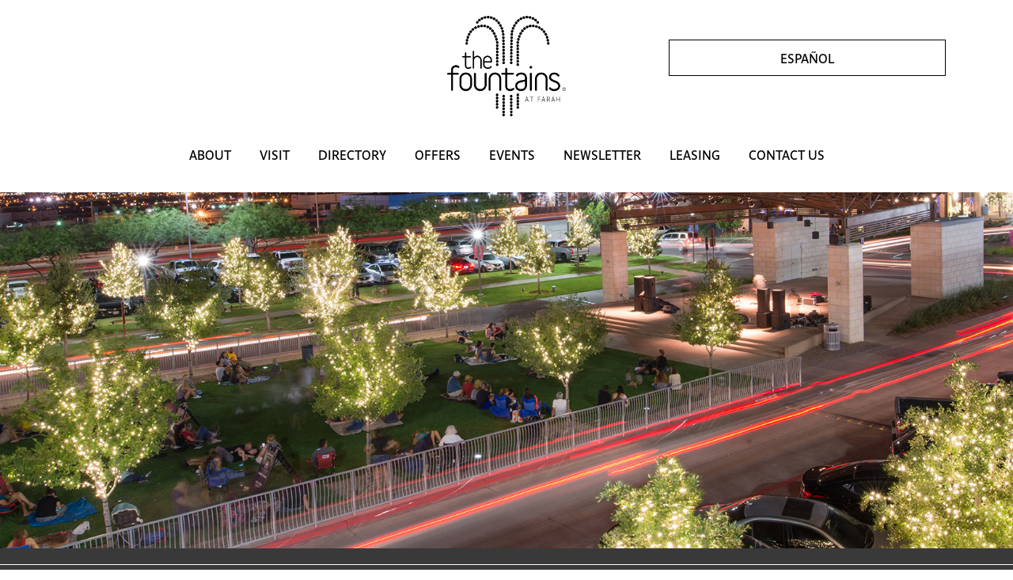

--- FILE ---
content_type: text/html; charset=UTF-8
request_url: https://www.fountainsatfarah.com/directory/bath-body-works
body_size: 6080
content:
<!doctype html>
<html lang="en">
	<head>
        <meta charset="utf-8">
		<meta name="viewport" content="width=device-width, initial-scale=1, shrink-to-fit=no">
		<!--<meta name="description" content="">-->
		<!--<meta name="author" content="">-->
		<link rel="icon" href="/favicon.ico">

		<!--<title>The Fountains at Farah</title>-->
        
        <title>El Paso, TX Shopping Mall | The Fountains at Farah | Bath & Body Works </title>
		        		
        <link rel="canonical" href="https://www.fountainsatfarah.com/directory/bath-body-works">        
		
		<!--carousel-->
		<link rel="stylesheet" href="/stylesheets/slick.css"/>
		
		<link rel="stylesheet" href="/stylesheets/compact-gallery.css">

		<!-- Bootstrap core CSS -->
		<link href="/stylesheets/bootstrap.min.css" rel="stylesheet">

		<!-- Custom styles for this template -->
		<link href="/stylesheets/theme.css?4" rel="stylesheet">
		
		<!-- TypeKit -->
		<link rel="stylesheet" href="https://use.typekit.net/hgq5hcz.css">
		
		<!-- Hover Stuff -->
		<link href="/stylesheets/hover.css" rel="stylesheet">
		
		<!--font awesome-->
		<link rel="stylesheet" href="https://use.fontawesome.com/releases/v5.3.1/css/all.css" integrity="sha384-mzrmE5qonljUremFsqc01SB46JvROS7bZs3IO2EmfFsd15uHvIt+Y8vEf7N7fWAU" crossorigin="anonymous">
		<script src="https://kit.fontawesome.com/8cc7c75da0.js" crossorigin="anonymous"></script>
		
		<!-- calendar -->		
		<link rel="stylesheet" href="/stylesheets/datepicker.css">
		
		<!-- Function to change the language of the site when the English/Spanish link is clicked. -->	
		<script>
		function setLanguage(language, pages){
			$.ajax({
				type: 'POST',
				url: '../change-languagenew.php',
				data: {'language': language, 'pages': pages},
				success: function(data) {
					window.location.href = "/" ;
					//console.log(data);
				}
			});
		}
		</script>
		<script src="//code.jquery.com/jquery-3.3.1.min.js"></script>
		<!-- Banner Style -->
		<style type="text/css">
		.subpage-banner-area{background: url(/images/poster-subpage-9.jpg) center center no-repeat; background-size: cover; min-height: 450px; background-attachment: fixed}
		</style>
		        <!-- Facebook Pixel Code -->
			<script>
              !function(f,b,e,v,n,t,s)
              {if(f.fbq)return;n=f.fbq=function(){n.callMethod?
              n.callMethod.apply(n,arguments):n.queue.push(arguments)};
              if(!f._fbq)f._fbq=n;n.push=n;n.loaded=!0;n.version='2.0';
              n.queue=[];t=b.createElement(e);t.async=!0;
              t.src=v;s=b.getElementsByTagName(e)[0];
              s.parentNode.insertBefore(t,s)}(window, document,'script',
              'https://connect.facebook.net/en_US/fbevents.js');
              fbq('init', '2354430891446790');
              fbq('track', 'PageView');
            </script>
            <noscript><img height="1" width="1" style="display:none"
              src="https://www.facebook.com/tr?id=2354430891446790&ev=PageView&noscript=1"
            /></noscript>
	    <!-- End Facebook Pixel Code -->
        
        <!-- Google Analytics -->
        <script>
            (function(i,s,o,g,r,a,m){i['GoogleAnalyticsObject']=r;i[r]=i[r]||function(){
            (i[r].q=i[r].q||[]).push(arguments)},i[r].l=1*new Date();a=s.createElement(o),
            m=s.getElementsByTagName(o)[0];a.async=1;a.src=g;m.parentNode.insertBefore(a,m)
            })(window,document,'script','//www.google-analytics.com/analytics.js','ga');
    
            ga('create', 'UA-61216025-1', 'auto');
            ga('require', 'displayfeatures');
            ga('send', 'pageview');
        </script>
        <meta name="msvalidate.01" content="2F2A0AC453AF23BED29DF0B98007C11D" />	
		<!-- Global site tag (gtag.js) - Google Analytics -->
		<script async src="https://www.googletagmanager.com/gtag/js?id=G-R486XTHB9V"></script>
		<script>
			window.dataLayer = window.dataLayer || [];
			function gtag(){dataLayer.push(arguments);}
			gtag('js', new Date());

			gtag('config', 'G-R486XTHB9V');
		</script>
	</head>

	<body>
	<div class="newsletter-sucess-mesage" id="newsletter-success">
		Thanks for Subscribing to our newsletter!
	</div>
	<div class="newsletter-fail-mesage" id="newsletter-fail">
		The Email you provided is already Subscribed
	</div>
	<div class="container">
		<div class="row">
			<div class="col-md-4">&nbsp;</div>
			<div class="col-md-4 text-center">
				<!--<a href="/new" title="Home"><img src="/new/images/logo.png" class="logo" alt="The Fountains at Farah" /></a>-->
				<a href="/" title="Home"><img src="/images/logo.png" class="logo" alt="The Fountains at Farah" /></a>
			</div>
			<div class="col-md-4 text-right">
				<a class="spanish-link hvr-reveal" id="espanol" title="Espa&ntilde;ol" onclick='setLanguage(this.id, ["","directory","bath-body-works"])' href="#">Espa&ntilde;ol</a>
				
			</div>
		</div>
	</div>
	<nav class="navbar navbar-expand-md navbar-light bg-light">
		<button class="navbar-toggler" type="button" data-toggle="collapse" data-target="#navbarCollapse" aria-controls="navbarCollapse" aria-expanded="false" aria-label="Toggle navigation">
			<span class="navbar-toggler-icon"></span>
		</button>
		<div class="collapse navbar-collapse" id="navbarCollapse">
			<ul class="navbar-nav mr-auto">
				<li><a class="nav-link hvr-underline-from-center" href="/about" title="About">About</a></li>
				<li><a class="nav-link hvr-underline-from-center" href="/visit" title="Visit">Visit</a></li>
				<li><a class="nav-link hvr-underline-from-center" href="/directory" title="Directory">Directory</a></li>
				<li><a class="nav-link hvr-underline-from-center" href="/promotions" title="Offers">Offers</a></li>
				<li><a class="nav-link hvr-underline-from-center" href="/event-calendar" title="Events">Events</a></li>
				<li><a class="nav-link hvr-underline-from-center newsletter_open" href="#" title="Newsletter">Newsletter</a></li>
				<li><a class="nav-link hvr-underline-from-center" href="/leasing" title="Leasing">Leasing</a></li>
				<li><a class="nav-link hvr-underline-from-center" href="/contact-us" title="Contact Us">Contact Us</a></li>
                 
			</ul>	
		</div>
	</nav>
		<div class="subpage-banner-area">
		<div class="container">
			<div class="row">
				<div class="col-md-12 text-center">
					
				</div>
			</div>
		</div>	
	</div>
	<div class="subpage-title-area">
		<h1 class="subpage-title">Bath & Body Works </h1>	
	</div>
	<div class="content-area">
			<div class="container">
				<div class="row">
					<div class="col-md-12">
						<!--portfolionew-->
<div class="directory-content">
        <div class="row">
        <div class="col-md-12">
                <div class="breadcrumb-container"> 
        <span><a class="new_breadcrumb" href="/directory">Directory</a></span><span class="separator"> &nbsp;&nbsp;&rsaquo;&rsaquo;&nbsp;&nbsp; </span><span><a class="last_breadcrumb" href="/directory/bath-body-works">Bath Body Works</a></span>        </div>
        </div>
</div>
        <div class="row">
			<div class="col-md-7">
				<h2>Coming Soon: Bath & Body Works </h2>
				<p><p>NOW OPEN!</p></p>
				<hr><strong><p style="color: #53a5d4; font-size: 20px"> The well-being of our customers and shopping center employees is our top priority.</p></strong><b>Available Services:</b><br><ul><li style="padding-left: 10px;"><i style="color:#1a87c5" class="fas fa-check"></i> website</li></ul><p>Now Open!</p>
<p>Monday-Thursday 9am-5pm&nbsp;</p>
<p>Friday-Sunday 10am-5pm</p><hr><p><span><strong>Location: </strong></span> Boulevard [Upper Level] Ste. 585</p><p><span><strong>Hours: </strong></span> Mon-Sat 10am-9pm, Sun 12pm-6pm</p><p><span><strong>Phone: </strong></span> 915-261-1755</p><p><span><strong>Website: </strong></span> <a target="_blank" href="http://www.bathandbodyworks.com/store-locator">Bath & Body Works </a></p>			</div>
			<div class="col-md-5">
				
        <div class="store-image-wrapper detailed_event_image;">
            <div class="store-image-container">
                <img src="/files/directory191_main.jpg" alt="Bath &amp; Body Works " class="store-image"/>
            </div>
            
        </div><div class="store-label">Bath &amp; Body Works </div>		
			</div>
		</div>

			            

        <script>
		document.addEventListener('DOMContentLoaded', () => {
			const labels = document.querySelectorAll('.store-label');
			labels.forEach(label => label.style.display = 'none');
		});
		</script>
		</div>
					</div>
				</div>
			</div>
		</div>
		<div class="newsletter-signup">
			<div class="container">
				<div class="row">
					<div class="col-md-12 text-center">
						<h2 class="homepage-title">Get the Latest on News and Offers</h2>	
					</div>
				</div>
				<div class="message"></div>
				<form class="newsletter-signup-form" method="post" action="/newsletter-actionnew.php">
					<div class="row">
						<div class="col-md-3">
							<input type="text" id="first_name" name="first_name"  placeholder="First Name" />
						</div>
						<div class="col-md-3">
							<input type="text" id="last_name" name="last_name" placeholder="Last Name" />
						</div>
						<div class="col-md-4">
							<input type="text" id="email" name="email" placeholder="Email" />
						</div>
						<input type="text" id="dontfillmeout" name="dontfillmeout" class="dontfillmeout" style="display:none"/>
						<input type="hidden" id="time" name="time" value="" />
						<input type="hidden" id="action" name="action" value="submit" />
						<div class="col-md-2">
							<input type="submit" id="form_submit" name="form_submit" value="Sign Me Up" class="newsletter-signup-form-submit hvr-reveal">
						</div>
					</div>
				</form>
			</div>
		</div>
			
		<div class="footer">
		<nav class="navbar navbar-expand-lg navbar-dark bg-dark rounded">
        	<button class="navbar-toggler" type="button" data-toggle="collapse" data-target="#navbarsExample10" aria-controls="navbarsExample10" aria-expanded="false" aria-label="Toggle navigation">
        		<span class="navbar-toggler-icon"></span>
        	</button>
			<div class="collapse navbar-collapse justify-content-md-center" id="navbarsExample10">
				<ul class="navbar-nav navbar-nav-bottom mr-auto">
					<li><a class="nav-link hvr-underline-from-center" href="/visit" title="Visit">Visit</a></li>
				<li><a class="nav-link hvr-underline-from-center" href="/directory" title="Directory">Directory</a></li>
				<li><a class="nav-link hvr-underline-from-center" href="/promotions" title="Offers">Offers</a></li>
				<li><a class="nav-link hvr-underline-from-center" href="/event-calendar" title="Events">Events</a></li>
				<li><a class="nav-link hvr-underline-from-center" href="/about" title="About">About</a></li>
				<li><a class="nav-link hvr-underline-from-center newsletter_open" href="#" title="Newsletter">Newsletter</a></li>
				<li><a class="nav-link hvr-underline-from-center" href="/leasing" title="Leasing">Leasing</a></li>
				<li><a class="nav-link hvr-underline-from-center" href="/contact-us" title="Contact Us">Contact Us</a></li>
				</ul>
			</div>
		</nav>
		<div class="container">
			<hr class="footer-sep" />
			<div class="row">
				<div class="col-md-12">
					<a href="https://www.fountainsadvertising.com" target="_blank" class="ad-button"><strong>Be a Part of it all.</strong> Advertise at the Fountains &nbsp;&nbsp;<i class="fas fa-arrow-circle-right"></i></a>
				</div>
				<div class="col-md-3">
					<p><span class="footer-blue">THE FOUNTAINS AT FARAH</span><br />8889 Gateway Blvd W<br />El Paso, TX 79925<br /><span class="footer-green">(915) 225-3600<br />&copy;2018 All Rights Reserved</span></p>
				</div>
				<div class="col-md-3">
					<p><span class="footer-blue">SHOPPING CENTER HOURS:</span><br />Mon-Sat: 10am - 9pm<br />Sun: 12pm - 6pm<br /><span class="footer-green">*Hours may vary by store</span></p>
				</div>
				<div class="col-md-6">
					<div class='embed-container'><iframe src='https://www.google.com/maps/embed?pb=!1m18!1m12!1m3!1d3391.997653182513!2d-106.37400778401884!3d31.770549941922855!2m3!1f0!2f0!3f0!3m2!1i1024!2i768!4f13.1!3m3!1m2!1s0x86e75b178e651e1d%3A0xc9f2312c883a3766!2sThe+Fountains+at+Farah!5e0!3m2!1sen!2sus!4v1535572736337' width='600' height='450' frameborder='0' style='border:0' allowfullscreen></iframe></div>
					<p class="credit">designed by <a href="https://www.stantonstreet.com" title="stantonstreet">stantonstreet</a>.</p>
				</div>
			</div>
		</div>
		
	</div>
		
			<div id="newsletter" class="well newsletter-form" style="display:none;">
			 <button type="button" class="close" onclick="closeNewsletter()" aria-label="Close">
          <span aria-hidden="true">&times;</span>
        </button>
			<h4>Fountains Newsletter <span><a href="" class="newsletter_close"><em class="fa fa-times-circle-o" aria-hidden="true"></em></a></span></h4>
			
			<p>Who doesn't like insider information? Sign up for the Fountains' Newsletter and be the first to get the scoop on all of our events, deals and offers!</p>
			<div id="newsletter-success" style="display:none">Success! <br />Thank you for signing up to receive the Fountains at Farah newsletter.</div>
			<div id="newsletter-fail" style="display:none">Check yor information then submit the form again.</div><br />
			<div class="success"></div><br />
			<form class="newsletter-signup-form ajax-form" method="post" action="/newsletter-action.php" id="newsletter_form">
					<div class="row">
						<div class="col-md-3">
							<input type="text" id="first_name" name="first_name"  placeholder="First Name" />
						</div>
						<div class="col-md-3">
							<input type="text" id="last_name" name="last_name" placeholder="Last Name" />
						</div>
						<div class="col-md-4">
							<input type="text" id="email" name="email" placeholder="Email" />
						</div>
						<input type="text" id="dontfillmeout" name="dontfillmeout" class="dontfillmeout" style="display:none"/>
						<input type="hidden" id="time" name="time" value="1769493252" />
						<input type="hidden" id="action" name="action" value="submit" />
						<div class="col-md-2">
							<input type="submit" id="form_submit" name="form_submit" value="Sign Me Up" class="newsletter-signup-form-submit hvr-reveal">
						</div>
					</div>
				</form>
			
		 </div>
		 
		 
				
    <!-- Bootstrap core JavaScript
    ================================================== -->
    <!-- Placed at the end of the document so the pages load faster -->
    
		<script>
	$(document).ready(function(){
		
		// External Page Link
		$("a.external").attr("target","_blank");
		
		$(function(){
			if (window.location.hash){
				  var hash = window.location.hash.substring(1);
				  if (hash == "newsletter"){
					 $('.newsletter_open').click();
				  }
			   }
		});
		
		// Fancybox
		if ($('.fancybox').length) {
			$('.fancybox').fancybox();
		}
		
		// Newsletter Popup
		$('#newsletter').popup();
		$('.newsletter_close').on('click',function(e){
			$.ajax({
				url:'/newsletter-actionnew.php',
				data:{action:'cancel'}
			});
		});
		var success = getCookie("newsletter");
			if(success == null || success == ""){
				setTimeout(function(){
				$('.newsletter_open').trigger('click');
			}, 5000);	
			document.cookie = "newsletter=showed";
		}
		function getCookie(name) {
			var dc = document.cookie;
			var prefix = name + "=";
    		var begin = dc.indexOf("; " + prefix);
    		if (begin == -1) {
        		begin = dc.indexOf(prefix);
        		if (begin != 0) return null;
    		}else{
        		begin += 2;
        		var end = document.cookie.indexOf(";", begin);
        		if (end == -1) {
        			end = dc.length;
        		}
    		}
    	return decodeURI(dc.substring(begin + prefix.length, end));
		} 
				//setTimeout(function(){
			//$('.newsletter_open').trigger('click');
			
		//}, 5000);
				

		// Newsletter Form
		var form = $("#newsletter_form");

		// Submit action
		$(form).submit(function(event){
		// Stop the browser from submitting the form
		event.preventDefault();
		//Remove all form messages 
		$(form).find('.error').hide();
		$(form).find('.error').html("");

		// Serialize the form data
		var formData = $(form).serialize();
 		
		var url = $(form).attr('action');
		
		// Submit the form using AJAX
		$.ajax({
			type: 'POST',
			url: url,
			data: formData
		})
		.done(function(response){
			
		response = jQuery.parseJSON(response);
			//console.log(response);

		// If Success 
		if(response.hasOwnProperty('success')){
			form.slideUp();
			//register as page view
			ga('send', 'pageview', '/newsletter/success');

			//display errors
			var container = $('#newsletter').find(".success");
			
			//append error message
			container.html(response['success']);
			setTimeout(function(){
				$('.newsletter_close').trigger('click');
			}, 3000);

			return;
		}

		// If Failure
		for (var key in response){
			if(response.hasOwnProperty(key)){
				//display errors
				var container = $('#newsletter').find(".success");

				//append error message
				container.html("");
				container.append(response[key]);
				container.show();
			}
		}

		});
		});
		
		
		
	});
	</script>
<script>
	
		function filterCategory(e){
			var list = document.getElementsByClassName("directoryshow");
			
			var i =0;
			for(i=0; i<list.length; i++){
				if(list[i].id == e || e == "all"){
					list[i].style.display ="";
				}else{
					list[i].style.display ="none";
				}
			}
		}


</script>
	<script src="/javascript/js-datepicker3.2.js"></script>	
    <script src="/javascript/popper.min.js"></script>
    <script src="/javascript/bootstrap.min.js"></script>
		<script src="https://cdn.rawgit.com/vast-engineering/jquery-popup-overlay/1.7.13/jquery.popupoverlay.js"></script>
	<link rel="stylesheet" href="https://cdnjs.cloudflare.com/ajax/libs/fancybox/3.4.2/jquery.fancybox.min.css" />
<script src="https://cdnjs.cloudflare.com/ajax/libs/fancybox/3.4.2/jquery.fancybox.min.js"></script>
	<script type="text/javascript" src="//cdn.jsdelivr.net/npm/slick-carousel@1.8.1/slick/slick.min.js"></script>
		
<script src="/javascript/jquery-jvectormap-2.0.0.min.js"></script>
<link rel="stylesheet" href="/stylesheets/jquery.materialize-tabs.min.css">
  <script src="/javascript/tabs.js"></script>
<script type="text/javascript">
//$(document).ready(function(){
//  $("[id=slide]").hover(function(){
//	$(this).find("div.snipit").stop().slideDown("normal");
//	},function(){
//	$(this).find("div.snipit").stop().slideUp("normal");    
//  });
//  $('.bxslider').bxSlider({auto: true});
//
//});
</script>	
	<script type="text/javascript">
    $(document).ready(function(){
      	$('.featured-dining-carousel').slick({
			slidesToShow: 1,
  			slidesToScroll: 1,
  			autoplay: true,
  			autoplaySpeed: 8000,
			dots: true,
      	});
		$('.featured-shopping-carousel').slick({
        	slidesToShow: 1,
  			slidesToScroll: 1,
  			autoplay: true,
  			autoplaySpeed: 8000,
			dots: true,
      	});
		
		var success = getCookie("newsletterSuccess");
		//console.log(success);
		if(success === 'yes'){
			setTimeout(function() { $('#newsletter-success').fadeIn(); }, 1000);
			setTimeout(function() { $('#newsletter-success').fadeOut(); }, 7000);
		}else if(success==='no'){
			setTimeout(function() { $('#newsletter-fail').fadeIn(); }, 1000);
			setTimeout(function() { $('#newsletter-fail').fadeOut(); }, 7000);
		}
		
		function getCookie(name) {
			var dc = document.cookie;
			var prefix = name + "=";
    		var begin = dc.indexOf("; " + prefix);
    		if (begin == -1) {
        		begin = dc.indexOf(prefix);
        		if (begin != 0) return null;
    		}else{
        		begin += 2;
        		var end = document.cookie.indexOf(";", begin);
        		if (end == -1) {
        			end = dc.length;
        		}
    		}
    	return decodeURI(dc.substring(begin + prefix.length, end));
		} 
		
    });
  </script>
		<script>
			$(window).on("load", function(){
				$(".slick-next").innerHTML = '<i class="fas fa-arrow-circle-right"></i>';
				$(".slick-prev").innerHTML = '<i class="fas fa-arrow-circle-left"></i>';
			});
			function closeNewsletter(){
			$('.newsletter_close').trigger('click');
		}
		</script>
	
	
  </body>
</html>


--- FILE ---
content_type: text/css
request_url: https://www.fountainsatfarah.com/stylesheets/compact-gallery.css
body_size: 423
content:
.gallery-block{
  padding-bottom: 60px;
  padding-top: 60px;
}

.gallery-block .heading{
    margin-bottom: 50px;
    text-align: center;
}

.gallery-block .heading h2{
    font-weight: bold;
    font-size: 1.4rem;
    text-transform: uppercase;
}

.gallery-block.compact-gallery .item{
  overflow: hidden;
  margin-bottom: 0;
  background: black;
  opacity: 1;
}

.gallery-block.compact-gallery .item .image{
  transition: 0.8s ease;
}

.gallery-block.compact-gallery .item .info{
  position: relative;
    display: inline-block;
}

.gallery-block.compact-gallery .item .description{
  display: grid;
    position: absolute;
    bottom: 0;
    left: 0;
    color: #000000;
    padding: 10px;
    font-size: 17px;
    line-height: 18px;
    width: 100%;
    padding-top: 15px;
    padding-bottom: 15px;
    opacity: 1;
    color: #000000;
    transition: 0.8s ease;
    text-align: center;
    text-shadow: 1px 1px 1px rgba(0, 0, 0, 0.2);
    background: linear-gradient(to bottom, transparent, rgba(0, 0, 0, 0.39));
}

.gallery-block.compact-gallery .item .description .description-heading{
  font-size: 1.5em;
  font-weight: bold;
  text-shadow: 0 0 3px #ffffff, 0 0 5px #ffffff;
}

.gallery-block.compact-gallery .item .description .description-body{
  font-size: 0.8em;
  margin-top: 10px;
  font-weight: 300;
}

@media (min-width: 576px) {

  .gallery-block.compact-gallery .item .description {
    opacity: 0; 
  }

  

  .gallery-block .zoom-on-hover:hover .image {
    transform: scale(1.3);
     
  }
}


--- FILE ---
content_type: text/css
request_url: https://www.fountainsatfarah.com/stylesheets/theme.css?4
body_size: 2716
content:
/** General Styles **/
body {font-family: "capitolium-news-2",serif; font-style: normal; font-weight: 400;}
h1{font-family: "parisine-std",sans-serif; font-style: normal; font-weight: 400; text-transform: uppercase; letter-spacing: 2px;}
h2{font-family: "parisine-std",sans-serif; font-style: normal; font-weight: 400; text-transform: uppercase; letter-spacing: 2px; color: #1a87c5; border-bottom: 1px solid #DCDCDC;}
h3{font-family: "parisine-std",sans-serif; font-style: normal; font-weight: 400; text-transform: uppercase; letter-spacing: 2px; color: #008B72; border-bottom: 1px solid #DCDCDC; padding-bottom: 20px; margin-bottom: 20px;}
h4{font-family: "parisine-std",sans-serif; font-style: normal; font-weight: 400; text-transform: uppercase; letter-spacing: 2px; color: #1a87c5;}
h5{font-family: "parisine-std",sans-serif; font-style: normal; font-weight: 400; text-transform: uppercase; letter-spacing: 2px; color: #008B72;}
.embed-container { position: relative; padding-bottom: 56.25%; height: 0; overflow: hidden; max-width: 100%; } 
.embed-container iframe, .embed-container object, .embed-container embed { position: absolute; top: 0; left: 0; width: 100%; height: 100%; }
video {width: 100%; height: auto; max-height: 100%;}
a{transition: all 0.5s ease;}
p{letter-spacing: 1px; line-height: 1.8em;}
a.button-dark{color: #FFF; padding: 10px 0; width: 100%; text-align: center; border: 1px solid #1a87c5; font-family: "parisine-std",sans-serif; font-style: normal; font-weight: 400; text-transform: uppercase; margin: 30px 0; display: block;}
a:hover.button-dark{border: 1px solid #FFF; text-decoration: none; color: #B7B7B7;}
a.button-light{color: #747474; padding: 10px 0; width: 100%; text-align: center; border: 1px solid #747474; font-family: "parisine-std",sans-serif; font-style: normal; font-weight: 400; text-transform: uppercase; margin: 30px 0; display: block;}
a{color: #2098d1;}
a:hover.button-light{border: 1px solid #000; text-decoration: none; color: #000;}
.homepage-title{color: #4b4b4b; border: none;}

.newsletter-sucess-mesage{background-color: #24BB31; width:30%; position:absolute; top:15px; left:50%; margin-left: -15%; padding:15px; text-align: center; color: #fff; display:none; z-index: 999}
.newsletter-fail-mesage{background-color: #AF1416; width:30%; position:absolute; top:15px; left:50%; margin-left: -15%; padding:15px; text-align: center; color: #fff; display:none; z-index: 999}

/** Directory image wrapper and label **/
.store-image-wrapper {position: relative;display: inline-block;}
.store-image-container {width: 100%;height: 100%;}
.store-image {width: 100%;height: 100%;object-fit: cover;transition: transform 0.4s ease;}
.store-image-wrapper:hover .store-image {transform: scale(1.1);}
.store-label {position: absolute;bottom: 0;left: 0;right: 0;background-color: rgba(20, 80, 120, 0.8);color: #ffffff;padding: 10px;font-size: 14px;text-transform: uppercase;text-align: left;letter-spacing: 1px;font-family: Arial, Helvetica, sans-serif;z-index: 2;pointer-events: none;}

/** Header Area **/
.navbar-light,.bg-light{background: #FFF !important;}
.logo{width: 150px; margin: 20px 0;}
a.spanish-link{color: #000; padding: 10px 0; width: 100%; text-align: center; border: 1px solid #000; font-family: "parisine-std",sans-serif; font-style: normal; font-weight: 400; text-transform: uppercase; margin-top: 50px;}
a.spanish-link{text-decoration: none;}
.navbar-nav{margin: 0 auto 20px auto; font-family: "parisine-std",sans-serif; font-style: normal; font-weight: 400; text-transform: uppercase;}
.navbar-nav li{padding: 0 10px;}
.navbar-nav li a{color: #000 !important;}
.navbar-nav li a:hover{color: #1a87c5 !important;}

/** Subpage Banner **/
.subpage-banner-area{background-size: cover; min-height: 450px; background-attachment: fixed}
.subpage-title-area{text-align: center; width: 100%; background: #393939; padding: 20px 0;}
.subpage-title{color: #FFF; border-top: 1px solid #fff; border-bottom: 1px solid #fff; padding: 20px 0; text-shadow: 0 0 5px #0D0D0D;}

/** Content Area **/
.content-area{padding: 60px 0; color: #262626;}

/*** Updated Info Area ***/
.updated-info-area{background: #53a5d4; color: #FFF; padding: 20px 0;}
.updated-info-area p{color: #FFF; padding: 0; margin: 0;}
.updated-info-area p span{font-wight: 700; font-sizE: 1.2em}
.updated-info-button{color: #FFF; border: 1px solid #FFF; padding: 5px 30px;}
.updated-info-button:hover{text-decoration: none; color: #000; border: 1px solid #000;}

/** Homepage Intro **/
.homepage-intro{background: #282828; padding-bottom: 90px;}
.welcome-image{max-width: 100%; margin: 70px 0 35px 0;}
.welcome-container{border-bottom: 1px solid #333333; margin-bottom: 40px;}
.homepage-intro p {color: #FFFFFF;}
.embed-container{background: #000}

/** Homepage Events **/
.homepage-events{padding: 90px 0;}
.homepage-event{border: 1px solid #000; padding: 10px; margin-bottom: 30px;}
.homepage-event-title{font-family: "parisine-std",sans-serif; font-style: normal; font-weight: 400; font-size: 1.2em; text-transform: uppercase; margin: 20px 0 0 0; padding: 0;}
.homepage-event-date{color: #1a87c5;}
.homepage-event-date span{color: #737373;}
.homepage-event-image{width: 100%;}

/** Newsletter Signup **/
.newsletter-signup{background: #e5e5e5; padding: 55px 0;}
.newsletter-signup-form input{font-family: "parisine-std",sans-serif; font-style: normal; font-weight: 400; text-transform: uppercase; color: #3B3B3B !important; width: 100%; padding: 5px 15px; margin-top: 20px;}
.newsletter-signup-form-submit{background: none; border: 1px solid #000; transition: all 0.5s ease;}
.newsletter-signup-form-submit:hover{border: 1px solid #1a87c5; color: #1a87c5 !important;}
.newsletter-form{background: #e5e5e5; padding: 55px;}

/** Homepage Featured **/
.homepage-featured{padding: 60px 0;}
.homepage-featured-item{margin-top: 40px;}
.homepage-featured-image{width: 100%; border:1px solid #000;}
h3.homepage-featured-title{ color: #4b4b4b; margin: 40px 0 30px 0; border: none;}
.homepage-sep{border-bottom: 1px solid #C9C9C9; width: 100%; background: none; border-top: none; border-left: none; border-right: none; margin: 100px 0;}
.featured-corr{width: 100%}
.slick-arrow{transition: all .5s ease; opacity: 0.2}
.slick-arrow:hover{opacity: 1.0}

/**Visit**/

.visit-groups{margin-bottom: 100px}
.visit-amenities-accordion{width:100%}
.visit-amenities-section {margin-bottom: 20px}
.visit-amenities-title{padding:10px 20px}
.panel-title{padding: 20px; transition: all .5s ease; margin-bottom: 0}
.visit-amenities-title h4{border-bottom: solid #D4D4D4; padding-bottom:10px}
.visit-amenities-title h4 a{font-size: .7em; display: block}
.visit-amenities-title h4 a:hover{text-decoration: none;}
.visit-amenities-title h4 a img{width: 60px; margin-right: 20px;}
.visit-amenities-title h4 a em{float:right; padding-top: 15px; font-size: 3em}
.amenities-titles{display: inline-block;}
.visit-amenities-description{padding:25px 20px 40px; margin:-21px 20px 10px;}
.amenities-section{text-align: center; padding:10px}
.amenities-section div{ box-shadow: 0 4px 8px 0 rgba(0,0,0,0.2); transition: 0.3s; padding:15px; height: 100%}
.amenities-section div:hover{box-shadow: 0 8px 16px 0 rgba(0,0,0,0.2);}
.last-amenities-section{padding: 10px; margin-bottom: 20px}
.last-amenities-section div img{float: left; margin-top: 20px; margin-right: 20px; margin-left: 15px}
.last-amenities-section div{box-shadow: 0 4px 8px 0 rgba(0,0,0,0.2); transition: 0.3s; height:100%}
.last-amenities-section div:hover{box-shadow: 0 8px 16px 0 rgba(0,0,0,0.2);}
.fancybox-slide--iframe .fancybox-content {width  : 800px!important; height : 600px!important; max-width  : 80%; max-height : 80%; margin: 0;}

/** Directory **/
.responsive-img{width:100%}
.selectoption{text-align: right}
.selectoption select{padding: 5px 75px; text-align: left}
.portfolio_detail_image{width:100%}
.detail-directory-offer-title{text-align: center}
.covid-container{width: 90%;}
.covid-image img{width: 100% !important; margin: 0 auto; margin-bottom: 20px;}

/**promos**/
.promo_image a img{width:100%;}
.promo_image{padding: 0; margin: 0; border: solid 1px #000000}
.promo{margin-bottom: 10px; background-color: #F7F7F7; }
.promo:hover{background-color: #EBEBEB}
.promo_info{border: 1px #000000; border-style: solid none solid solid; padding-top: 15px}
.image{width:100%}
.promo-title{color: #008b72; font-size: 1.5em;}
.promo-link a{text-decoration: none}
.promos-more{text-align: center; width:100%}
.promo-store{color:#000000}
.promo-category{background-color: #3B3B3C; width:-moz-max-content; width: fit-content; padding:5px 25px; color:#ffffff}
.promo-valid{color:#008b72}
.promo-valid-detail{text-align: center; font-size: 1.5em}
.promo-title-detail{font-size: 2em; color:#008b72;text-align: center}
.valid-from{color:#008b72}
.social-media{font-size: 2.5em}
.social-media a{text-decoration: none}

/**leasing**/
.leasing_info{text-align: center}

/**contact us**/

.contact-address{margin-bottom: 10px}
.contact-form{margin-top: 20px}
.form-error{display: block; color:#DC0003}
.new-contact-form-input{width: 90% !important; padding: 10px;}

/*** events ***/
.detailed_event_image{width:100%}
.events-title{background-color: #3B3B3C; color:#ffffff; text-align: center; width: 100%; padding: 15px 0; margin: 100px 0 15px 0}
.events-title span{float:right; margin-right:20px; font-size: 1em}
.event-detail-date{color: rgb(0, 139, 114); font-family: "parisine-std",sans-serif; font-style: normal; font-weight: 400; text-transform: uppercase; letter-spacing: 2px; font-size: 1.6em;}
.event-detail-timeframe{color: #1a87c5;font-size: 1.2em;}


.tenant_promo_event_description a{text-decoration: none; font-size: 1.5em}

/** Footer **/
.footer{background: #393939; padding: 20px 0 30px 0;}
.navbar-dark,.bg-dark{background: #393939 !important;}
.navbar-nav-bottom li a{color: #FFF !important;}
.navbar-nav-bottom li a:hover{color: #1a87c5 !important;}
.footer-sep{border-bottom: 1px solid #464646; width: 100%; background: none; border-top: none; border-left: none; border-right: none; margin: 0px 0 20px 0;}
.footer p{color: #FFFFFF; font-family: "parisine-std",sans-serif; font-style: normal; font-weight: 400;}
span.footer-blue{color: #78c3ed;}
span.footer-green{color: #6cd5bb}
.footer a{color: #78c3ed;}
.footer a:hover{color: #6cd5bb}
.credit{width: 100%; text-align: right;}
.ad-button{width: 100%; text-align: center; color: #FFF !important; padding: 15px 0; background: #6cd5bb; display: block; margin-bottom: 20px; font-size: 1.2em;}
.ad-button:hover{background: #78c3ed; text-decoration: none;}

/** Extra small devices (portrait phones, less than 576px)  **/
@media (max-width: 576px) {
	.visit-titles{text-align: center; font-size: 1.5em; letter-spacing:1px}
	h4{font-size: 1em}
}
/** Small devices (landscape phones, 576px and up)  **/
@media (min-width: 576px) {
	.slick-prev, .slick-arrow{display: none}
	.visit-titles{text-align: center; font-size: 2.5em; letter-spacing:1px}
	
	
}

/** Medium devices (tablets, 768px and up)  **/
@media (min-width: 768px) {
	.slick-prev, .slick-arrow{display: none}
	.visit-titles{text-align: center; font-size: 2.5em}
	.navbar-nav{font-size: .8em}
	
}

/** Large devices (desktops, 992px and up)  **/
@media (min-width: 992px) {
	.slick-prev, .slick-arrow{display: block}
	.visit-titles{text-align: center; font-size: 2.5em}
	.navbar-nav{font-size: 1em}
}

/** Extra large devices (large desktops, 1200px and up)  **/
@media (min-width: 1200px) {
	.slick-prev, .slick-arrow{display: block}
	.visit-titles{text-align: center; font-size: 2.5em}
	.navbar-nav{font-size: 1em}
}

--- FILE ---
content_type: text/css
request_url: https://www.fountainsatfarah.com/stylesheets/datepicker.css
body_size: 1114
content:
.qs-datepicker {
  color: black;
  position: absolute;
  width: 250px;
  display: -ms-flexbox;
  display: flex;
  -ms-flex-direction: column;
      flex-direction: column;
  font-family: sans-serif;
  font-size: 14px;
  z-index: 9001;
  -webkit-user-select: none;
     -moz-user-select: none;
      -ms-user-select: none;
          user-select: none;
  border: 1px solid gray;
  border-radius: 4.22275px;
  overflow: hidden;
  background: white;
  box-shadow: 0 20px 20px -15px rgba(0, 0, 0, 0.3);
}
.qs-datepicker * {
  box-sizing: border-box;
}
.qs-datepicker.qs-centered {
  position: fixed;
  top: 50%;
  left: 50%;
  transform: translate(-50%, -50%);
}
.qs-datepicker.qs-hidden {
  display: none;
}
.qs-datepicker .qs-overlay {
  position: absolute;
  top: 0;
  left: 0;
  background: rgba(0, 0, 0, 0.75);
  color: white;
  width: 100%;
  height: 100%;
  padding: .5em;
  z-index: 1;
  opacity: 1;
  transition: opacity 0.3s;
  display: -ms-flexbox;
  display: flex;
  -ms-flex-direction: column;
      flex-direction: column;
  -ms-flex-align: center;
      align-items: center;
}
.qs-datepicker .qs-overlay.qs-hidden {
  opacity: 0;
  z-index: -1;
}
.qs-datepicker .qs-overlay .qs-close {
  -ms-flex-item-align: end;
      align-self: flex-end;
  display: inline-table;
  padding: .5em;
  line-height: .77;
  cursor: pointer;
  position: absolute;
}
.qs-datepicker .qs-overlay .qs-overlay-year {
  display: block;
  border: none;
  background: transparent;
  border-bottom: 1px solid white;
  border-radius: 0;
  color: white;
  font-size: 14px;
  padding: .25em 0;
  margin: auto 0 .5em;
  width: calc(100% - 1em);
}
.qs-datepicker .qs-overlay .qs-overlay-year::-webkit-inner-spin-button {
  -webkit-appearance: none;
}
.qs-datepicker .qs-overlay .qs-submit {
  border: 1px solid white;
  border-radius: 4.22275px;
  padding: .5em;
  margin: 0 auto auto;
  cursor: pointer;
  background: rgba(128, 128, 128, 0.4);
}
.qs-datepicker .qs-overlay .qs-submit.qs-disabled {
  color: gray;
  border-color: gray;
  cursor: not-allowed;
}
.qs-datepicker .qs-controls {
  width: 100%;
  display: -ms-flexbox;
  display: flex;
  -ms-flex-pack: justify;
      justify-content: space-between;
  -ms-flex-align: center;
      align-items: center;
  -ms-flex-positive: 1;
      flex-grow: 1;
  -ms-flex-negative: 0;
      flex-shrink: 0;
  background: lightgray;
  filter: blur(0px);
  transition: filter 0.3s;
}
.qs-datepicker .qs-controls.qs-blur {
  filter: blur(5px);
}
.qs-datepicker .qs-arrow {
  height: 25px;
  width: 25px;
  position: relative;
  cursor: pointer;
  border-radius: 5px;
  transition: background .15s;
}
.qs-datepicker .qs-arrow:hover {
  background: rgba(0, 0, 0, 0.1);
}
.qs-datepicker .qs-arrow:hover.qs-left:after {
  border-right-color: black;
}
.qs-datepicker .qs-arrow:hover.qs-right:after {
  border-left-color: black;
}
.qs-datepicker .qs-arrow:after {
  content: '';
  border: 6.25px solid transparent;
  position: absolute;
  top: 50%;
  transition: border .2s;
}
.qs-datepicker .qs-arrow.qs-left:after {
  border-right-color: gray;
  right: 50%;
  transform: translate(25%, -50%);
}
.qs-datepicker .qs-arrow.qs-right:after {
  border-left-color: gray;
  left: 50%;
  transform: translate(-25%, -50%);
}
.qs-datepicker .qs-month-year {
  font-weight: bold;
  transition: border .2s;
  border-bottom: 1px solid transparent;
  cursor: pointer;
}
.qs-datepicker .qs-month-year:hover {
  border-bottom: 1px solid gray;
}
.qs-datepicker .qs-month-year:focus,
.qs-datepicker .qs-month-year:active:focus {
  outline: none;
}
.qs-datepicker .qs-month {
  padding-right: .5ex;
}
.qs-datepicker .qs-year {
  padding-left: .5ex;
}
.qs-datepicker .qs-squares {
  display: -ms-flexbox;
  display: flex;
  -ms-flex-wrap: wrap;
      flex-wrap: wrap;
  padding: 5px;
  filter: blur(0px);
  transition: filter 0.3s;
}
.qs-datepicker .qs-squares.qs-blur {
  filter: blur(5px);
}
.qs-datepicker .qs-square {
  width: 14.28571429%;
  height: 25px;
  display: -ms-flexbox;
  display: flex;
  -ms-flex-align: center;
      align-items: center;
  -ms-flex-pack: center;
      justify-content: center;
  cursor: pointer;
  transition: background .1s;
  border-radius: 4.22275px;
}
.qs-datepicker .qs-square.qs-current {
  font-weight: bold;
}
.qs-datepicker .qs-square.qs-active {
  background: lightblue;
}
.qs-datepicker .qs-square.qs-disabled span {
  opacity: .2;
}
.qs-datepicker .qs-square.qs-empty {
  cursor: default;
}
.qs-datepicker .qs-square.qs-disabled {
  cursor: not-allowed;
}
.qs-datepicker .qs-square.qs-day {
  cursor: default;
  font-weight: bold;
  color: gray;
}
.qs-datepicker .qs-square:not(.qs-empty):not(.qs-disabled):not(.qs-day):hover {
  background: #FF9E00;
}
.qs-num span{margin-left: 50%}
.qs-day{font-size: 12px}


--- FILE ---
content_type: text/css
request_url: https://www.fountainsatfarah.com/stylesheets/jquery.materialize-tabs.min.css
body_size: 6068
content:
.fade-in,ul.staggered-list li{opacity:0}.directory-content .clearfix,.row:after{clear:both}.directory-content .row .col.s1,.row .col.s10,.row .col.s11,.row .col.s12,.row .col.s2,.row .col.s3,.row .col.s4,.row .col.s5,.row .col.s7,.row .col.s8,.row .col.s9{left:auto;right:auto}.directory-content .row .col[class*=push-],.row .col[class*=pull-],.tabs{position:relative}.directory-content .tabs,.truncate{white-space:nowrap}.directory-content .tabs .tab a,.truncate{text-overflow:ellipsis}.directory-content .materialize-red{background-color:#e51c23!important}.directory-content .materialize-red-text{color:#e51c23!important}.directory-content .materialize-red.lighten-5{background-color:#fdeaeb!important}.directory-content .materialize-red-text.text-lighten-5{color:#fdeaeb!important}.directory-content .materialize-red.lighten-4{background-color:#f8c1c3!important}.directory-content .materialize-red-text.text-lighten-4{color:#f8c1c3!important}.directory-content .materialize-red.lighten-3{background-color:#f3989b!important}.directory-content .materialize-red-text.text-lighten-3{color:#f3989b!important}.directory-content .materialize-red.lighten-2{background-color:#088BA6!important}.directory-content .materialize-red-text.text-lighten-2{color:#088BA6!important}.directory-content .materialize-red.lighten-1{background-color:#ea454b!important}.directory-content .materialize-red-text.text-lighten-1{color:#ea454b!important}.directory-content .materialize-red.darken-1{background-color:#d0181e!important}.directory-content .materialize-red-text.text-darken-1{color:#d0181e!important}.directory-content .materialize-red.darken-2{background-color:#b9151b!important}.directory-content .materialize-red-text.text-darken-2{color:#b9151b!important}.directory-content .materialize-red.darken-3{background-color:#a21318!important}.directory-content .materialize-red-text.text-darken-3{color:#a21318!important}.directory-content .materialize-red.darken-4{background-color:#8b1014!important}.directory-content .materialize-red-text.text-darken-4{color:#8b1014!important}.directory-content .red{background-color:#F44336!important}.directory-content .red-text{color:#F44336!important}.directory-content .red.lighten-5{background-color:#FFEBEE!important}.directory-content .red-text.text-lighten-5{color:#FFEBEE!important}.directory-content .red.lighten-4{background-color:#FFCDD2!important}.directory-content .red-text.text-lighten-4{color:#FFCDD2!important}.directory-content .red.lighten-3{background-color:#EF9A9A!important}.directory-content .red-text.text-lighten-3{color:#EF9A9A!important}.directory-content .red.lighten-2{background-color:#E57373!important}.directory-content .red-text.text-lighten-2{color:#E57373!important}.directory-content .red.lighten-1{background-color:#EF5350!important}.directory-content .red-text.text-lighten-1{color:#EF5350!important}.directory-content .red.darken-1{background-color:#E53935!important}.directory-content .red-text.text-darken-1{color:#E53935!important}.directory-content .red.darken-2{background-color:#D32F2F!important}.directory-content .red-text.text-darken-2{color:#D32F2F!important}.directory-content .red.darken-3{background-color:#C62828!important}.directory-content .red-text.text-darken-3{color:#C62828!important}.directory-content .red.darken-4{background-color:#B71C1C!important}.directory-content .red-text.text-darken-4{color:#B71C1C!important}.directory-content .red.accent-1{background-color:#FF8A80!important}.directory-content .red-text.text-accent-1{color:#FF8A80!important}.directory-content .red.accent-2{background-color:#FF5252!important}.directory-content .red-text.text-accent-2{color:#FF5252!important}.directory-content .red.accent-3{background-color:#FF1744!important}.directory-content .red-text.text-accent-3{color:#FF1744!important}.directory-content .red.accent-4{background-color:#D50000!important}.directory-content .red-text.text-accent-4{color:#D50000!important}.directory-content .pink{background-color:#e91e63!important}.directory-content .pink-text{color:#e91e63!important}.directory-content .pink.lighten-5{background-color:#fce4ec!important}.directory-content .pink-text.text-lighten-5{color:#fce4ec!important}.directory-content .pink.lighten-4{background-color:#f8bbd0!important}.directory-content .pink-text.text-lighten-4{color:#f8bbd0!important}.directory-content .pink.lighten-3{background-color:#f48fb1!important}.directory-content .pink-text.text-lighten-3{color:#f48fb1!important}.directory-content .pink.lighten-2{background-color:#f06292!important}.directory-content .pink-text.text-lighten-2{color:#f06292!important}.directory-content .pink.lighten-1{background-color:#ec407a!important}.directory-content .pink-text.text-lighten-1{color:#ec407a!important}.directory-content .pink.darken-1{background-color:#d81b60!important}.directory-content .pink-text.text-darken-1{color:#d81b60!important}.directory-content .pink.darken-2{background-color:#c2185b!important}.directory-content .pink-text.text-darken-2{color:#c2185b!important}.directory-content .pink.darken-3{background-color:#ad1457!important}.directory-content .pink-text.text-darken-3{color:#ad1457!important}.directory-content .pink.darken-4{background-color:#880e4f!important}.directory-content .pink-text.text-darken-4{color:#880e4f!important}.directory-content .pink.accent-1{background-color:#ff80ab!important}.directory-content .pink-text.text-accent-1{color:#ff80ab!important}.directory-content .pink.accent-2{background-color:#ff4081!important}.directory-content .pink-text.text-accent-2{color:#ff4081!important}.directory-content .pink.accent-3{background-color:#f50057!important}.directory-content .pink-text.text-accent-3{color:#f50057!important}.directory-content .pink.accent-4{background-color:#c51162!important}.directory-content .pink-text.text-accent-4{color:#c51162!important}.directory-content .purple{background-color:#9c27b0!important}.directory-content .purple-text{color:#9c27b0!important}.directory-content .purple.lighten-5{background-color:#f3e5f5!important}.directory-content .purple-text.text-lighten-5{color:#f3e5f5!important}.directory-content .purple.lighten-4{background-color:#e1bee7!important}.directory-content .purple-text.text-lighten-4{color:#e1bee7!important}.directory-content .purple.lighten-3{background-color:#ce93d8!important}.directory-content .purple-text.text-lighten-3{color:#ce93d8!important}.directory-content .purple.lighten-2{background-color:#ba68c8!important}.directory-content .purple-text.text-lighten-2{color:#ba68c8!important}.directory-content .purple.lighten-1{background-color:#ab47bc!important}.directory-content .purple-text.text-lighten-1{color:#ab47bc!important}.directory-content .purple.darken-1{background-color:#8e24aa!important}.directory-content .purple-text.text-darken-1{color:#8e24aa!important}.directory-content .purple.darken-2{background-color:#7b1fa2!important}.directory-content .purple-text.text-darken-2{color:#7b1fa2!important}.directory-content .purple.darken-3{background-color:#6a1b9a!important}.directory-content .purple-text.text-darken-3{color:#6a1b9a!important}.directory-content .purple.darken-4{background-color:#4a148c!important}.directory-content .purple-text.text-darken-4{color:#4a148c!important}.directory-content .purple.accent-1{background-color:#ea80fc!important}.directory-content .purple-text.text-accent-1{color:#ea80fc!important}.directory-content .purple.accent-2{background-color:#e040fb!important}.directory-content .purple-text.text-accent-2{color:#e040fb!important}.directory-content .purple.accent-3{background-color:#d500f9!important}.directory-content .purple-text.text-accent-3{color:#d500f9!important}.directory-content .purple.accent-4{background-color:#a0f!important}.directory-content .purple-text.text-accent-4{color:#a0f!important}.directory-content .deep-purple{background-color:#673ab7!important}.directory-content .deep-purple-text{color:#673ab7!important}.directory-content .deep-purple.lighten-5{background-color:#ede7f6!important}.directory-content .deep-purple-text.text-lighten-5{color:#ede7f6!important}.directory-content .deep-purple.lighten-4{background-color:#d1c4e9!important}.directory-content .deep-purple-text.text-lighten-4{color:#d1c4e9!important}.directory-content .deep-purple.lighten-3{background-color:#b39ddb!important}.directory-content .deep-purple-text.text-lighten-3{color:#b39ddb!important}.directory-content .deep-purple.lighten-2{background-color:#9575cd!important}.directory-content .deep-purple-text.text-lighten-2{color:#9575cd!important}.directory-content .deep-purple.lighten-1{background-color:#7e57c2!important}.directory-content .deep-purple-text.text-lighten-1{color:#7e57c2!important}.directory-content .deep-purple.darken-1{background-color:#5e35b1!important}.directory-content .deep-purple-text.text-darken-1{color:#5e35b1!important}.directory-content .deep-purple.darken-2{background-color:#512da8!important}.directory-content .deep-purple-text.text-darken-2{color:#512da8!important}.directory-content .deep-purple.darken-3{background-color:#4527a0!important}.directory-content .deep-purple-text.text-darken-3{color:#4527a0!important}.directory-content .deep-purple.darken-4{background-color:#311b92!important}.directory-content .deep-purple-text.text-darken-4{color:#311b92!important}.directory-content .deep-purple.accent-1{background-color:#b388ff!important}.directory-content .deep-purple-text.text-accent-1{color:#b388ff!important}.directory-content .deep-purple.accent-2{background-color:#7c4dff!important}.directory-content .deep-purple-text.text-accent-2{color:#7c4dff!important}.directory-content .deep-purple.accent-3{background-color:#651fff!important}.directory-content .deep-purple-text.text-accent-3{color:#651fff!important}.directory-content .deep-purple.accent-4{background-color:#6200ea!important}.directory-content .deep-purple-text.text-accent-4{color:#6200ea!important}.directory-content .indigo{background-color:#3f51b5!important}.directory-content .indigo-text{color:#3f51b5!important}.directory-content .indigo.lighten-5{background-color:#e8eaf6!important}.directory-content .indigo-text.text-lighten-5{color:#e8eaf6!important}.directory-content .indigo.lighten-4{background-color:#c5cae9!important}.directory-content .indigo-text.text-lighten-4{color:#c5cae9!important}.directory-content .indigo.lighten-3{background-color:#9fa8da!important}.directory-content .indigo-text.text-lighten-3{color:#9fa8da!important}.directory-content .indigo.lighten-2{background-color:#7986cb!important}.directory-content .indigo-text.text-lighten-2{color:#7986cb!important}.directory-content .indigo.lighten-1{background-color:#5c6bc0!important}.directory-content .indigo-text.text-lighten-1{color:#5c6bc0!important}.directory-content .indigo.darken-1{background-color:#3949ab!important}.directory-content .indigo-text.text-darken-1{color:#3949ab!important}.directory-content .indigo.darken-2{background-color:#303f9f!important}.directory-content .indigo-text.text-darken-2{color:#303f9f!important}.directory-content .indigo.darken-3{background-color:#283593!important}.directory-content .indigo-text.text-darken-3{color:#283593!important}.directory-content .indigo.darken-4{background-color:#1a237e!important}.directory-content .indigo-text.text-darken-4{color:#1a237e!important}.directory-content .indigo.accent-1{background-color:#8c9eff!important}.directory-content .indigo-text.text-accent-1{color:#8c9eff!important}.directory-content .indigo.accent-2{background-color:#536dfe!important}.directory-content .indigo-text.text-accent-2{color:#536dfe!important}.directory-content .indigo.accent-3{background-color:#3d5afe!important}.directory-content .indigo-text.text-accent-3{color:#3d5afe!important}.directory-content .indigo.accent-4{background-color:#304ffe!important}.directory-content .indigo-text.text-accent-4{color:#304ffe!important}.directory-content .blue{background-color:#2196F3!important}.directory-content .blue-text{color:#2196F3!important}.directory-content .blue.lighten-5{background-color:#E3F2FD!important}.directory-content .blue-text.text-lighten-5{color:#E3F2FD!important}.directory-content .blue.lighten-4{background-color:#BBDEFB!important}.directory-content .blue-text.text-lighten-4{color:#BBDEFB!important}.directory-content .blue.lighten-3{background-color:#90CAF9!important}.directory-content .blue-text.text-lighten-3{color:#90CAF9!important}.directory-content .blue.lighten-2{background-color:#64B5F6!important}.directory-content .blue-text.text-lighten-2{color:#64B5F6!important}.directory-content .blue.lighten-1{background-color:#42A5F5!important}.directory-content .blue-text.text-lighten-1{color:#42A5F5!important}.directory-content .blue.darken-1{background-color:#1E88E5!important}.directory-content .blue-text.text-darken-1{color:#1E88E5!important}.directory-content .blue.darken-2{background-color:#1976D2!important}.directory-content .blue-text.text-darken-2{color:#1976D2!important}.directory-content .blue.darken-3{background-color:#1565C0!important}.directory-content .blue-text.text-darken-3{color:#1565C0!important}.directory-content .blue.darken-4{background-color:#0D47A1!important}.directory-content .blue-text.text-darken-4{color:#0D47A1!important}.directory-content .blue.accent-1{background-color:#82B1FF!important}.directory-content .blue-text.text-accent-1{color:#82B1FF!important}.directory-content .blue.accent-2{background-color:#448AFF!important}.directory-content .blue-text.text-accent-2{color:#448AFF!important}.directory-content .blue.accent-3{background-color:#2979FF!important}.directory-content .blue-text.text-accent-3{color:#2979FF!important}.directory-content .blue.accent-4{background-color:#2962FF!important}.directory-content .blue-text.text-accent-4{color:#2962FF!important}.directory-content .light-blue{background-color:#03a9f4!important}.directory-content .light-blue-text{color:#03a9f4!important}.directory-content .light-blue.lighten-5{background-color:#e1f5fe!important}.directory-content .light-blue-text.text-lighten-5{color:#e1f5fe!important}.directory-content .light-blue.lighten-4{background-color:#b3e5fc!important}.directory-content .light-blue-text.text-lighten-4{color:#b3e5fc!important}.directory-content .light-blue.lighten-3{background-color:#81d4fa!important}.directory-content .light-blue-text.text-lighten-3{color:#81d4fa!important}.directory-content .light-blue.lighten-2{background-color:#4fc3f7!important}.directory-content .light-blue-text.text-lighten-2{color:#4fc3f7!important}.directory-content .light-blue.lighten-1{background-color:#29b6f6!important}.directory-content .light-blue-text.text-lighten-1{color:#29b6f6!important}.directory-content .light-blue.darken-1{background-color:#039be5!important}.directory-content .light-blue-text.text-darken-1{color:#039be5!important}.directory-content .light-blue.darken-2{background-color:#0288d1!important}.directory-content .light-blue-text.text-darken-2{color:#0288d1!important}.directory-content .light-blue.darken-3{background-color:#0277bd!important}.directory-content .light-blue-text.text-darken-3{color:#0277bd!important}.directory-content .light-blue.darken-4{background-color:#01579b!important}.directory-content .light-blue-text.text-darken-4{color:#01579b!important}.directory-content .light-blue.accent-1{background-color:#80d8ff!important}.directory-content .light-blue-text.text-accent-1{color:#80d8ff!important}.directory-content .light-blue.accent-2{background-color:#40c4ff!important}.directory-content .light-blue-text.text-accent-2{color:#40c4ff!important}.directory-content .light-blue.accent-3{background-color:#00b0ff!important}.directory-content .light-blue-text.text-accent-3{color:#00b0ff!important}.directory-content .light-blue.accent-4{background-color:#0091ea!important}.directory-content .light-blue-text.text-accent-4{color:#0091ea!important}.directory-content .cyan{background-color:#00bcd4!important}.directory-content .cyan-text{color:#00bcd4!important}.directory-content .cyan.lighten-5{background-color:#e0f7fa!important}.directory-content .cyan-text.text-lighten-5{color:#e0f7fa!important}.directory-content .cyan.lighten-4{background-color:#b2ebf2!important}.directory-content .cyan-text.text-lighten-4{color:#b2ebf2!important}.directory-content .cyan.lighten-3{background-color:#80deea!important}.directory-content .cyan-text.text-lighten-3{color:#80deea!important}.directory-content .cyan.lighten-2{background-color:#4dd0e1!important}.directory-content .cyan-text.text-lighten-2{color:#4dd0e1!important}.directory-content .cyan.lighten-1{background-color:#26c6da!important}.directory-content .cyan-text.text-lighten-1{color:#26c6da!important}.directory-content .cyan.darken-1{background-color:#00acc1!important}.directory-content .cyan-text.text-darken-1{color:#00acc1!important}.directory-content .cyan.darken-2{background-color:#0097a7!important}.directory-content .cyan-text.text-darken-2{color:#0097a7!important}.directory-content .cyan.darken-3{background-color:#00838f!important}.directory-content .cyan-text.text-darken-3{color:#00838f!important}.directory-content .cyan.darken-4{background-color:#006064!important}.directory-content .cyan-text.text-darken-4{color:#006064!important}.directory-content .cyan.accent-1{background-color:#84ffff!important}.directory-content .cyan-text.text-accent-1{color:#84ffff!important}.directory-content .cyan.accent-2{background-color:#18ffff!important}.directory-content .cyan-text.text-accent-2{color:#18ffff!important}.directory-content .cyan.accent-3{background-color:#00e5ff!important}.directory-content .cyan-text.text-accent-3{color:#00e5ff!important}.directory-content .cyan.accent-4{background-color:#00b8d4!important}.directory-content .cyan-text.text-accent-4{color:#00b8d4!important}.directory-content .teal{background-color:#009688!important}.directory-content .teal-text{color:#009688!important}.directory-content .teal.lighten-5{background-color:#e0f2f1!important}.directory-content .teal-text.text-lighten-5{color:#e0f2f1!important}.directory-content .teal.lighten-4{background-color:#b2dfdb!important}.directory-content .teal-text.text-lighten-4{color:#b2dfdb!important}.directory-content .teal.lighten-3{background-color:#80cbc4!important}.directory-content .teal-text.text-lighten-3{color:#80cbc4!important}.directory-content .teal.lighten-2{background-color:#4db6ac!important}.directory-content .teal-text.text-lighten-2{color:#4db6ac!important}.directory-content .teal.lighten-1{background-color:#26a69a!important}.directory-content .teal-text.text-lighten-1{color:#26a69a!important}.directory-content .teal.darken-1{background-color:#00897b!important}.directory-content .teal-text.text-darken-1{color:#00897b!important}.directory-content .teal.darken-2{background-color:#00796b!important}.directory-content .teal-text.text-darken-2{color:#00796b!important}.directory-content .teal.darken-3{background-color:#00695c!important}.directory-content .teal-text.text-darken-3{color:#00695c!important}.directory-content .teal.darken-4{background-color:#004d40!important}.directory-content .teal-text.text-darken-4{color:#004d40!important}.directory-content .teal.accent-1{background-color:#a7ffeb!important}.directory-content .teal-text.text-accent-1{color:#a7ffeb!important}.directory-content .teal.accent-2{background-color:#64ffda!important}.directory-content .teal-text.text-accent-2{color:#64ffda!important}.directory-content .teal.accent-3{background-color:#1de9b6!important}.directory-content .teal-text.text-accent-3{color:#1de9b6!important}.directory-content .teal.accent-4{background-color:#00bfa5!important}.directory-content .teal-text.text-accent-4{color:#00bfa5!important}.directory-content .green{background-color:#4CAF50!important}.directory-content .green-text{color:#4CAF50!important}.directory-content .green.lighten-5{background-color:#E8F5E9!important}.directory-content .green-text.text-lighten-5{color:#E8F5E9!important}.directory-content .green.lighten-4{background-color:#C8E6C9!important}.directory-content .green-text.text-lighten-4{color:#C8E6C9!important}.directory-content .green.lighten-3{background-color:#A5D6A7!important}.directory-content .green-text.text-lighten-3{color:#A5D6A7!important}.directory-content .green.lighten-2{background-color:#81C784!important}.directory-content .green-text.text-lighten-2{color:#81C784!important}.directory-content .green.lighten-1{background-color:#66BB6A!important}.directory-content .green-text.text-lighten-1{color:#66BB6A!important}.directory-content .green.darken-1{background-color:#43A047!important}.directory-content .green-text.text-darken-1{color:#43A047!important}.directory-content .green.darken-2{background-color:#388E3C!important}.directory-content .green-text.text-darken-2{color:#388E3C!important}.directory-content .green.darken-3{background-color:#2E7D32!important}.directory-content .green-text.text-darken-3{color:#2E7D32!important}.directory-content .green.darken-4{background-color:#1B5E20!important}.directory-content .green-text.text-darken-4{color:#1B5E20!important}.directory-content .green.accent-1{background-color:#B9F6CA!important}.directory-content .green-text.text-accent-1{color:#B9F6CA!important}.directory-content .green.accent-2{background-color:#69F0AE!important}.directory-content .green-text.text-accent-2{color:#69F0AE!important}.directory-content .green.accent-3{background-color:#00E676!important}.directory-content .green-text.text-accent-3{color:#00E676!important}.directory-content .green.accent-4{background-color:#00C853!important}.directory-content .green-text.text-accent-4{color:#00C853!important}.directory-content .light-green{background-color:#8bc34a!important}.directory-content .light-green-text{color:#8bc34a!important}.directory-content .light-green.lighten-5{background-color:#f1f8e9!important}.directory-content .light-green-text.text-lighten-5{color:#f1f8e9!important}.directory-content .light-green.lighten-4{background-color:#dcedc8!important}.directory-content .light-green-text.text-lighten-4{color:#dcedc8!important}.directory-content .light-green.lighten-3{background-color:#c5e1a5!important}.directory-content .light-green-text.text-lighten-3{color:#c5e1a5!important}.directory-content .light-green.lighten-2{background-color:#aed581!important}.directory-content .light-green-text.text-lighten-2{color:#aed581!important}.directory-content .light-green.lighten-1{background-color:#9ccc65!important}.directory-content .light-green-text.text-lighten-1{color:#9ccc65!important}.directory-content .light-green.darken-1{background-color:#7cb342!important}.directory-content .light-green-text.text-darken-1{color:#7cb342!important}.directory-content .light-green.darken-2{background-color:#689f38!important}.directory-content .light-green-text.text-darken-2{color:#689f38!important}.directory-content .light-green.darken-3{background-color:#558b2f!important}.directory-content .light-green-text.text-darken-3{color:#558b2f!important}.directory-content .light-green.darken-4{background-color:#33691e!important}.directory-content .light-green-text.text-darken-4{color:#33691e!important}.directory-content .light-green.accent-1{background-color:#ccff90!important}.directory-content .light-green-text.text-accent-1{color:#ccff90!important}.directory-content .light-green.accent-2{background-color:#b2ff59!important}.directory-content .light-green-text.text-accent-2{color:#b2ff59!important}.directory-content .light-green.accent-3{background-color:#76ff03!important}.directory-content .light-green-text.text-accent-3{color:#76ff03!important}.directory-content .light-green.accent-4{background-color:#64dd17!important}.directory-content .light-green-text.text-accent-4{color:#64dd17!important}.directory-content .lime{background-color:#cddc39!important}.directory-content .lime-text{color:#cddc39!important}.directory-content .lime.lighten-5{background-color:#f9fbe7!important}.directory-content .lime-text.text-lighten-5{color:#f9fbe7!important}.directory-content .lime.lighten-4{background-color:#f0f4c3!important}.directory-content .lime-text.text-lighten-4{color:#f0f4c3!important}.directory-content .lime.lighten-3{background-color:#e6ee9c!important}.directory-content .lime-text.text-lighten-3{color:#e6ee9c!important}.directory-content .lime.lighten-2{background-color:#dce775!important}.directory-content .lime-text.text-lighten-2{color:#dce775!important}.directory-content .lime.lighten-1{background-color:#d4e157!important}.directory-content .lime-text.text-lighten-1{color:#d4e157!important}.directory-content .lime.darken-1{background-color:#c0ca33!important}.directory-content .lime-text.text-darken-1{color:#c0ca33!important}.directory-content .lime.darken-2{background-color:#afb42b!important}.directory-content .lime-text.text-darken-2{color:#afb42b!important}.directory-content .lime.darken-3{background-color:#9e9d24!important}.directory-content .lime-text.text-darken-3{color:#9e9d24!important}.directory-content .lime.darken-4{background-color:#827717!important}.directory-content .lime-text.text-darken-4{color:#827717!important}.directory-content .lime.accent-1{background-color:#f4ff81!important}.directory-content .lime-text.text-accent-1{color:#f4ff81!important}.directory-content .lime.accent-2{background-color:#eeff41!important}.directory-content .lime-text.text-accent-2{color:#eeff41!important}.directory-content .lime.accent-3{background-color:#c6ff00!important}.directory-content .lime-text.text-accent-3{color:#c6ff00!important}.directory-content .lime.accent-4{background-color:#aeea00!important}.directory-content .lime-text.text-accent-4{color:#aeea00!important}.directory-content .yellow{background-color:#ffeb3b!important}.directory-content .yellow-text{color:#ffeb3b!important}.directory-content .yellow.lighten-5{background-color:#fffde7!important}.directory-content .yellow-text.text-lighten-5{color:#fffde7!important}.directory-content .yellow.lighten-4{background-color:#fff9c4!important}.directory-content .yellow-text.text-lighten-4{color:#fff9c4!important}.directory-content .yellow.lighten-3{background-color:#fff59d!important}.directory-content .yellow-text.text-lighten-3{color:#fff59d!important}.directory-content .yellow.lighten-2{background-color:#fff176!important}.directory-content .yellow-text.text-lighten-2{color:#fff176!important}.directory-content .yellow.lighten-1{background-color:#ffee58!important}.directory-content .yellow-text.text-lighten-1{color:#ffee58!important}.directory-content .yellow.darken-1{background-color:#fdd835!important}.directory-content .yellow-text.text-darken-1{color:#fdd835!important}.directory-content .yellow.darken-2{background-color:#fbc02d!important}.directory-content .yellow-text.text-darken-2{color:#fbc02d!important}.directory-content .yellow.darken-3{background-color:#f9a825!important}.directory-content .yellow-text.text-darken-3{color:#f9a825!important}.directory-content .yellow.darken-4{background-color:#f57f17!important}.directory-content .yellow-text.text-darken-4{color:#f57f17!important}.directory-content .yellow.accent-1{background-color:#ffff8d!important}.directory-content .yellow-text.text-accent-1{color:#ffff8d!important}.directory-content .yellow.accent-2{background-color:#ff0!important}.directory-content .yellow-text.text-accent-2{color:#ff0!important}.directory-content .yellow.accent-3{background-color:#ffea00!important}.directory-content .yellow-text.text-accent-3{color:#ffea00!important}.directory-content .yellow.accent-4{background-color:#ffd600!important}.directory-content .yellow-text.text-accent-4{color:#ffd600!important}.directory-content .amber{background-color:#ffc107!important}.directory-content .amber-text{color:#ffc107!important}.directory-content .amber.lighten-5{background-color:#fff8e1!important}.directory-content .amber-text.text-lighten-5{color:#fff8e1!important}.directory-content .amber.lighten-4{background-color:#ffecb3!important}.directory-content .amber-text.text-lighten-4{color:#ffecb3!important}.directory-content .amber.lighten-3{background-color:#ffe082!important}.directory-content .amber-text.text-lighten-3{color:#ffe082!important}.directory-content .amber.lighten-2{background-color:#ffd54f!important}.directory-content .amber-text.text-lighten-2{color:#ffd54f!important}.directory-content .amber.lighten-1{background-color:#ffca28!important}.directory-content .amber-text.text-lighten-1{color:#ffca28!important}.directory-content .amber.darken-1{background-color:#ffb300!important}.directory-content .amber-text.text-darken-1{color:#ffb300!important}.directory-content .amber.darken-2{background-color:#ffa000!important}.directory-content .amber-text.text-darken-2{color:#ffa000!important}.directory-content .amber.darken-3{background-color:#ff8f00!important}.directory-content .amber-text.text-darken-3{color:#ff8f00!important}.directory-content .amber.darken-4{background-color:#ff6f00!important}.directory-content .amber-text.text-darken-4{color:#ff6f00!important}.directory-content .amber.accent-1{background-color:#ffe57f!important}.directory-content .amber-text.text-accent-1{color:#ffe57f!important}.directory-content .amber.accent-2{background-color:#ffd740!important}.directory-content .amber-text.text-accent-2{color:#ffd740!important}.directory-content .amber.accent-3{background-color:#ffc400!important}.directory-content .amber-text.text-accent-3{color:#ffc400!important}.directory-content .amber.accent-4{background-color:#ffab00!important}.directory-content .amber-text.text-accent-4{color:#ffab00!important}.directory-content .orange{background-color:#ff9800!important}.directory-content .orange-text{color:#ff9800!important}.directory-content .orange.lighten-5{background-color:#fff3e0!important}.directory-content .orange-text.text-lighten-5{color:#fff3e0!important}.directory-content .orange.lighten-4{background-color:#ffe0b2!important}.directory-content .orange-text.text-lighten-4{color:#ffe0b2!important}.directory-content .orange.lighten-3{background-color:#ffcc80!important}.directory-content .orange-text.text-lighten-3{color:#ffcc80!important}.directory-content .orange.lighten-2{background-color:#ffb74d!important}.directory-content .orange-text.text-lighten-2{color:#ffb74d!important}.directory-content .orange.lighten-1{background-color:#ffa726!important}.directory-content .orange-text.text-lighten-1{color:#ffa726!important}.directory-content .orange.darken-1{background-color:#fb8c00!important}.directory-content .orange-text.text-darken-1{color:#fb8c00!important}.directory-content .orange.darken-2{background-color:#f57c00!important}.directory-content .orange-text.text-darken-2{color:#f57c00!important}.directory-content .orange.darken-3{background-color:#ef6c00!important}.directory-content .orange-text.text-darken-3{color:#ef6c00!important}.directory-content .orange.darken-4{background-color:#e65100!important}.directory-content .orange-text.text-darken-4{color:#e65100!important}.directory-content .orange.accent-1{background-color:#ffd180!important}.directory-content .orange-text.text-accent-1{color:#ffd180!important}.directory-content .orange.accent-2{background-color:#ffab40!important}.directory-content .orange-text.text-accent-2{color:#ffab40!important}.directory-content .orange.accent-3{background-color:#ff9100!important}.directory-content .orange-text.text-accent-3{color:#ff9100!important}.directory-content .orange.accent-4{background-color:#ff6d00!important}.directory-content .orange-text.text-accent-4{color:#ff6d00!important}.directory-content .deep-orange{background-color:#ff5722!important}.directory-content .deep-orange-text{color:#ff5722!important}.directory-content .deep-orange.lighten-5{background-color:#fbe9e7!important}.directory-content .deep-orange-text.text-lighten-5{color:#fbe9e7!important}.directory-content .deep-orange.lighten-4{background-color:#ffccbc!important}.directory-content .deep-orange-text.text-lighten-4{color:#ffccbc!important}.directory-content .deep-orange.lighten-3{background-color:#ffab91!important}.directory-content .deep-orange-text.text-lighten-3{color:#ffab91!important}.directory-content .deep-orange.lighten-2{background-color:#ff8a65!important}.directory-content .deep-orange-text.text-lighten-2{color:#ff8a65!important}.directory-content .deep-orange.lighten-1{background-color:#ff7043!important}.directory-content .deep-orange-text.text-lighten-1{color:#ff7043!important}.directory-content .deep-orange.darken-1{background-color:#f4511e!important}.directory-content .deep-orange-text.text-darken-1{color:#f4511e!important}.directory-content .deep-orange.darken-2{background-color:#e64a19!important}.directory-content .deep-orange-text.text-darken-2{color:#e64a19!important}.directory-content .deep-orange.darken-3{background-color:#d84315!important}.directory-content .deep-orange-text.text-darken-3{color:#d84315!important}.directory-content .deep-orange.darken-4{background-color:#bf360c!important}.directory-content .deep-orange-text.text-darken-4{color:#bf360c!important}.directory-content .deep-orange.accent-1{background-color:#ff9e80!important}.directory-content .deep-orange-text.text-accent-1{color:#ff9e80!important}.directory-content .deep-orange.accent-2{background-color:#ff6e40!important}.directory-content .deep-orange-text.text-accent-2{color:#ff6e40!important}.directory-content .deep-orange.accent-3{background-color:#ff3d00!important}.directory-content .deep-orange-text.text-accent-3{color:#ff3d00!important}.directory-content .deep-orange.accent-4{background-color:#dd2c00!important}.directory-content .deep-orange-text.text-accent-4{color:#dd2c00!important}.directory-content .brown{background-color:#795548!important}.directory-content .brown-text{color:#795548!important}.directory-content .brown.lighten-5{background-color:#efebe9!important}.directory-content .brown-text.text-lighten-5{color:#efebe9!important}.directory-content .brown.lighten-4{background-color:#d7ccc8!important}.directory-content .brown-text.text-lighten-4{color:#d7ccc8!important}.directory-content .brown.lighten-3{background-color:#bcaaa4!important}.directory-content .brown-text.text-lighten-3{color:#bcaaa4!important}.directory-content .brown.lighten-2{background-color:#a1887f!important}.directory-content .brown-text.text-lighten-2{color:#a1887f!important}.directory-content .brown.lighten-1{background-color:#8d6e63!important}.directory-content .brown-text.text-lighten-1{color:#8d6e63!important}.directory-content .brown.darken-1{background-color:#6d4c41!important}.directory-content .brown-text.text-darken-1{color:#6d4c41!important}.directory-content .brown.darken-2{background-color:#5d4037!important}.directory-content .brown-text.text-darken-2{color:#5d4037!important}.directory-content .brown.darken-3{background-color:#4e342e!important}.directory-content .brown-text.text-darken-3{color:#4e342e!important}.directory-content .brown.darken-4{background-color:#3e2723!important}.directory-content .brown-text.text-darken-4{color:#3e2723!important}.directory-content .blue-grey{background-color:#607d8b!important}.directory-content .blue-grey-text{color:#607d8b!important}.directory-content .blue-grey.lighten-5{background-color:#eceff1!important}.directory-content .blue-grey-text.text-lighten-5{color:#eceff1!important}.directory-content .blue-grey.lighten-4{background-color:#cfd8dc!important}.directory-content .blue-grey-text.text-lighten-4{color:#cfd8dc!important}.directory-content .blue-grey.lighten-3{background-color:#b0bec5!important}.directory-content .blue-grey-text.text-lighten-3{color:#b0bec5!important}.directory-content .blue-grey.lighten-2{background-color:#90a4ae!important}.directory-content .blue-grey-text.text-lighten-2{color:#90a4ae!important}.directory-content .blue-grey.lighten-1{background-color:#78909c!important}.directory-content .blue-grey-text.text-lighten-1{color:#78909c!important}.directory-content .blue-grey.darken-1{background-color:#546e7a!important}.directory-content .blue-grey-text.text-darken-1{color:#546e7a!important}.directory-content .blue-grey.darken-2{background-color:#455a64!important}.directory-content .blue-grey-text.text-darken-2{color:#455a64!important}.directory-content .blue-grey.darken-3{background-color:#37474f!important}.directory-content .blue-grey-text.text-darken-3{color:#37474f!important}.directory-content .blue-grey.darken-4{background-color:#263238!important}.directory-content .blue-grey-text.text-darken-4{color:#263238!important}.directory-content .grey{background-color:#9e9e9e!important}.directory-content .grey-text{color:#9e9e9e!important}.directory-content .grey.lighten-5{background-color:#fafafa!important}.directory-content .grey-text.text-lighten-5{color:#fafafa!important}.directory-content .grey.lighten-4{background-color:#f5f5f5!important}.directory-content .grey-text.text-lighten-4{color:#f5f5f5!important}.directory-content .grey.lighten-3{background-color:#eee!important}.directory-content .grey-text.text-lighten-3{color:#eee!important}.directory-content .grey.lighten-2{background-color:#e0e0e0!important}.directory-content .grey-text.text-lighten-2{color:#e0e0e0!important}.directory-content .grey.lighten-1{background-color:#bdbdbd!important}.directory-content .grey-text.text-lighten-1{color:#bdbdbd!important}.directory-content .grey.darken-1{background-color:#757575!important}.directory-content .grey-text.text-darken-1{color:#757575!important}.directory-content .grey.darken-2{background-color:#616161!important}.directory-content .grey-text.text-darken-2{color:#616161!important}.directory-content .grey.darken-3{background-color:#424242!important}.directory-content .grey-text.text-darken-3{color:#424242!important}.directory-content .grey.darken-4{background-color:#212121!important}.directory-content .grey-text.text-darken-4{color:#212121!important}.directory-content .black{background-color:#000!important}.directory-content .black-text{color:#000!important}.directory-content .white{background-color:#FFF!important}.directory-content .white-text{color:#FFF!important}.directory-content .transparent{background-color:transparent!important}.directory-content .transparent-text{color:transparent!important}.directory-content html{box-sizing:border-box}.directory-content *,:after,:before{box-sizing:inherit}.directory-content ul:not(.browser-default){padding-left:0;list-style-type:none}.directory-content ul:not(.browser-default) li{list-style-type:none}.directory-content a{color:#039be5;text-decoration:none;-webkit-tap-highlight-color:transparent}.directory-content .valign-wrapper{display:flex;align-items:center}.directory-content .valign-wrapper .valign{display:block}.directory-content .z-depth-0{box-shadow:none!important}.directory-content .z-depth-1{box-shadow:0 2px 2px 0 rgba(0,0,0,.14),0 1px 5px 0 rgba(0,0,0,.12),0 3px 1px -2px rgba(0,0,0,.2)}.directory-content .z-depth-1-half{box-shadow:0 3px 3px 0 rgba(0,0,0,.14),0 1px 7px 0 rgba(0,0,0,.12),0 3px 1px -1px rgba(0,0,0,.2)}.directory-content .z-depth-2{box-shadow:0 4px 5px 0 rgba(0,0,0,.14),0 1px 10px 0 rgba(0,0,0,.12),0 2px 4px -1px rgba(0,0,0,.3)}.directory-content .z-depth-3{box-shadow:0 6px 10px 0 rgba(0,0,0,.14),0 1px 18px 0 rgba(0,0,0,.12),0 3px 5px -1px rgba(0,0,0,.3)}.directory-content .z-depth-4{box-shadow:0 8px 10px 1px rgba(0,0,0,.14),0 3px 14px 2px rgba(0,0,0,.12),0 5px 5px -3px rgba(0,0,0,.3)}.directory-content .z-depth-5{box-shadow:0 16px 24px 2px rgba(0,0,0,.14),0 6px 30px 5px rgba(0,0,0,.12),0 8px 10px -5px rgba(0,0,0,.3)}.directory-content .hoverable{transition:box-shadow .25s;box-shadow:0}.directory-content .hoverable:hover{transition:box-shadow .25s;box-shadow:0 8px 17px 0 rgba(0,0,0,.2),0 6px 20px 0 rgba(0,0,0,.19)}.directory-content .divider{height:1px;overflow:hidden;background-color:#e0e0e0}.directory-content blockquote{margin:20px 0;padding-left:1.5rem;border-left:5px solid #088BA6}.directory-content i{line-height:inherit}.directory-content i.left{float:left;margin-right:15px}.directory-content i.right{float:right;margin-left:15px}.directory-content i.tiny{font-size:1rem}.directory-content i.small{font-size:2rem}.directory-content i.medium{font-size:4rem}.directory-content i.large{font-size:6rem}.directory-content .fade-in{transform-origin:0 50%}.directory-content @media only screen and (max-width:600px){.hide-on-small-and-down,.hide-on-small-only{display:none!important}.directory-content }.directory-content @media only screen and (max-width:992px){.hide-on-med-and-down{display:none!important}.directory-content }.directory-content @media only screen and (min-width:601px){.hide-on-med-and-up{display:none!important}.directory-content }.directory-content @media only screen and (min-width:600px) and (max-width:992px){.hide-on-med-only{display:none!important}.directory-content }.directory-content @media only screen and (min-width:993px){.hide-on-large-only{display:none!important}.directory-content .show-on-large{display:block!important}.directory-content }.directory-content @media only screen and (min-width:600px) and (max-width:992px){.show-on-medium{display:block!important}.directory-content }.directory-content @media only screen and (min-width:601px){.show-on-medium-and-up{display:block!important}.directory-content }.directory-content @media only screen and (max-width:992px){.show-on-medium-and-down{display:block!important}.directory-content }.directory-content @media only screen and (max-width:600px){.show-on-small{display:block!important}.directory-content .center-on-small-only{text-align:center}.directory-content }.directory-content .hide{display:none!important}.directory-content .left-align{text-align:left}.directory-content .right-align{text-align:right}.directory-content .center,.center-align,.tabs .tab{text-align:center}.directory-content .left{float:left!important}.directory-content .right{float:right!important}.directory-content .no-select{-webkit-touch-callout:none;-webkit-user-select:none;-khtml-user-select:none;-moz-user-select:none;-ms-user-select:none;user-select:none}.directory-content .circle{border-radius:50%}.directory-content .center-block{display:block;margin-left:auto;margin-right:auto}.directory-content .truncate{display:block;overflow:hidden}.directory-content .no-padding{padding:0!important}.directory-content .container{margin:0 auto;max-width:1280px;width:90%}.directory-content @media only screen and (min-width:601px){.container{width:85%}.directory-content }.directory-content @media only screen and (min-width:993px){.container{width:70%}.directory-content }.directory-content .row,.row .col.s1,.row .col.s10,.row .col.s11,.row .col.s12,.row .col.s2,.row .col.s3,.row .col.s4,.row .col.s5,.row .col.s7,.row .col.s8,.row .col.s9{margin-left:auto}.directory-content .section{padding-top:1rem;padding-bottom:1rem}.directory-content .section.no-pad{padding:0}.directory-content .section.no-pad-bot{padding-bottom:0}.directory-content .section.no-pad-top{padding-top:0}.directory-content .row{margin-right:auto;margin-bottom:20px}.directory-content .row:after{content:"";display:table}.directory-content .row .col{float:left;box-sizing:border-box;padding:0 .75rem;min-height:1px}.directory-content .row .col.s1{width:8.33333%}.directory-content .row .col.s2{width:16.66667%}.directory-content .row .col.s3{width:25%}.directory-content .row .col.s4{width:33.33333%}.directory-content .row .col.s5{width:41.66667%}.directory-content .row .col.s6{width:50%;margin-left:auto;left:auto;right:auto}.directory-content .row .col.s7{width:58.33333%}.directory-content .row .col.s8{width:66.66667%}.directory-content .row .col.s9{width:75%}.directory-content .row .col.s10{width:83.33333%}.directory-content .row .col.s11{width:91.66667%}.directory-content .row .col.s12{width:100%}.directory-content .row .col.offset-s1{margin-left:8.33333%}.directory-content .row .col.pull-s1{right:8.33333%}.directory-content .row .col.push-s1{left:8.33333%}.directory-content .row .col.offset-s2{margin-left:16.66667%}.directory-content .row .col.pull-s2{right:16.66667%}.directory-content .row .col.push-s2{left:16.66667%}.directory-content .row .col.offset-s3{margin-left:25%}.directory-content .row .col.pull-s3{right:25%}.directory-content .row .col.push-s3{left:25%}.directory-content .row .col.offset-s4{margin-left:33.33333%}.directory-content .row .col.pull-s4{right:33.33333%}.directory-content .row .col.push-s4{left:33.33333%}.directory-content .row .col.offset-s5{margin-left:41.66667%}.directory-content .row .col.pull-s5{right:41.66667%}.directory-content .row .col.push-s5{left:41.66667%}.directory-content .row .col.offset-s6{margin-left:50%}.directory-content .row .col.pull-s6{right:50%}.directory-content .row .col.push-s6{left:50%}.directory-content .row .col.offset-s7{margin-left:58.33333%}.directory-content .row .col.pull-s7{right:58.33333%}.directory-content .row .col.push-s7{left:58.33333%}.directory-content .row .col.offset-s8{margin-left:66.66667%}.directory-content .row .col.pull-s8{right:66.66667%}.directory-content .row .col.push-s8{left:66.66667%}.directory-content .row .col.offset-s9{margin-left:75%}.directory-content .row .col.pull-s9{right:75%}.directory-content .row .col.push-s9{left:75%}.directory-content .row .col.offset-s10{margin-left:83.33333%}.directory-content .row .col.pull-s10{right:83.33333%}.directory-content .row .col.push-s10{left:83.33333%}.directory-content .row .col.offset-s11{margin-left:91.66667%}.directory-content .row .col.pull-s11{right:91.66667%}.directory-content .row .col.push-s11{left:91.66667%}.directory-content .row .col.offset-s12{margin-left:100%}.directory-content .row .col.pull-s12{right:100%}.directory-content .row .col.push-s12{left:100%}.directory-content @media only screen and (min-width:601px){.row .col.m1,.row .col.m10,.row .col.m11,.row .col.m12,.row .col.m2,.row .col.m3,.row .col.m4,.row .col.m5,.row .col.m7,.row .col.m8,.row .col.m9{margin-left:auto;left:auto;right:auto}.directory-content .row .col.m1{width:8.33333%}.directory-content .row .col.m2{width:16.66667%}.directory-content .row .col.m3{width:25%}.directory-content .row .col.m4{width:33.33333%}.directory-content .row .col.m5{width:41.66667%}.directory-content .row .col.m6{width:50%;margin-left:auto;left:auto;right:auto}.directory-content .row .col.m7{width:58.33333%}.directory-content .row .col.m8{width:66.66667%}.directory-content .row .col.m9{width:75%}.directory-content .row .col.m10{width:83.33333%}.directory-content .row .col.m11{width:91.66667%}.directory-content .row .col.m12{width:100%}.directory-content .row .col.offset-m1{margin-left:8.33333%}.directory-content .row .col.pull-m1{right:8.33333%}.directory-content .row .col.push-m1{left:8.33333%}.directory-content .row .col.offset-m2{margin-left:16.66667%}.directory-content .row .col.pull-m2{right:16.66667%}.directory-content .row .col.push-m2{left:16.66667%}.directory-content .row .col.offset-m3{margin-left:25%}.directory-content .row .col.pull-m3{right:25%}.directory-content .row .col.push-m3{left:25%}.directory-content .row .col.offset-m4{margin-left:33.33333%}.directory-content .row .col.pull-m4{right:33.33333%}.directory-content .row .col.push-m4{left:33.33333%}.directory-content .row .col.offset-m5{margin-left:41.66667%}.directory-content .row .col.pull-m5{right:41.66667%}.directory-content .row .col.push-m5{left:41.66667%}.directory-content .row .col.offset-m6{margin-left:50%}.directory-content .row .col.pull-m6{right:50%}.directory-content .row .col.push-m6{left:50%}.directory-content .row .col.offset-m7{margin-left:58.33333%}.directory-content .row .col.pull-m7{right:58.33333%}.directory-content .row .col.push-m7{left:58.33333%}.directory-content .row .col.offset-m8{margin-left:66.66667%}.directory-content .row .col.pull-m8{right:66.66667%}.directory-content .row .col.push-m8{left:66.66667%}.directory-content .row .col.offset-m9{margin-left:75%}.directory-content .row .col.pull-m9{right:75%}.directory-content .row .col.push-m9{left:75%}.directory-content .row .col.offset-m10{margin-left:83.33333%}.directory-content .row .col.pull-m10{right:83.33333%}.directory-content .row .col.push-m10{left:83.33333%}.directory-content .row .col.offset-m11{margin-left:91.66667%}.directory-content .row .col.pull-m11{right:91.66667%}.directory-content .row .col.push-m11{left:91.66667%}.directory-content .row .col.offset-m12{margin-left:100%}.directory-content .row .col.pull-m12{right:100%}.directory-content .row .col.push-m12{left:100%}.directory-content }.directory-content @media only screen and (min-width:993px){.row .col.l1,.row .col.l10,.row .col.l11,.row .col.l12,.row .col.l2,.row .col.l3,.row .col.l4,.row .col.l5,.row .col.l7,.row .col.l8,.row .col.l9{margin-left:auto;left:auto;right:auto}.directory-content .row .col.l1{width:8.33333%}.directory-content .row .col.l2{width:16.66667%}.directory-content .row .col.l3{width:25%}.directory-content .row .col.l4{width:33.33333%}.directory-content .row .col.l5{width:41.66667%}.directory-content .row .col.l6{width:50%;margin-left:auto;left:auto;right:auto}.directory-content .row .col.l7{width:58.33333%}.directory-content .row .col.l8{width:66.66667%}.directory-content .row .col.l9{width:75%}.directory-content .row .col.l10{width:83.33333%}.directory-content .row .col.l11{width:91.66667%}.directory-content .row .col.l12{width:100%}.directory-content .row .col.offset-l1{margin-left:8.33333%}.directory-content .row .col.pull-l1{right:8.33333%}.directory-content .row .col.push-l1{left:8.33333%}.directory-content .row .col.offset-l2{margin-left:16.66667%}.directory-content .row .col.pull-l2{right:16.66667%}.directory-content .row .col.push-l2{left:16.66667%}.directory-content .row .col.offset-l3{margin-left:25%}.directory-content .row .col.pull-l3{right:25%}.directory-content .row .col.push-l3{left:25%}.directory-content .row .col.offset-l4{margin-left:33.33333%}.directory-content .row .col.pull-l4{right:33.33333%}.directory-content .row .col.push-l4{left:33.33333%}.directory-content .row .col.offset-l5{margin-left:41.66667%}.directory-content .row .col.pull-l5{right:41.66667%}.directory-content .row .col.push-l5{left:41.66667%}.directory-content .row .col.offset-l6{margin-left:50%}.directory-content .row .col.pull-l6{right:50%}.directory-content .row .col.push-l6{left:50%}.directory-content .row .col.offset-l7{margin-left:58.33333%}.directory-content .row .col.pull-l7{right:58.33333%}.directory-content .row .col.push-l7{left:58.33333%}.directory-content .row .col.offset-l8{margin-left:66.66667%}.directory-content .row .col.pull-l8{right:66.66667%}.directory-content .row .col.push-l8{left:66.66667%}.directory-content .row .col.offset-l9{margin-left:75%}.directory-content .row .col.pull-l9{right:75%}.directory-content .row .col.push-l9{left:75%}.directory-content .row .col.offset-l10{margin-left:83.33333%}.directory-content .row .col.pull-l10{right:83.33333%}.directory-content .row .col.push-l10{left:83.33333%}.directory-content .row .col.offset-l11{margin-left:91.66667%}.directory-content .row .col.pull-l11{right:91.66667%}.directory-content .row .col.push-l11{left:91.66667%}.directory-content .row .col.offset-l12{margin-left:100%}.directory-content .row .col.pull-l12{right:100%}.directory-content .row .col.push-l12{left:100%}.directory-content }.directory-content .tabs{overflow-x:auto;overflow-y:hidden;height:48px;width:100%;background-color:#fff;margin:0 auto}.directory-content .tabs.tabs-transparent{background-color:transparent}.directory-content .tabs.tabs-transparent .tab a,.tabs.tabs-transparent .tab.disabled a,.tabs.tabs-transparent .tab.disabled a:hover{color:rgba(255,255,255,.7)}.directory-content .tabs.tabs-transparent .tab a.active,.tabs.tabs-transparent .tab a:hover{color:#fff}.directory-content .tabs.tabs-transparent .indicator{background-color:#fff}.directory-content .tabs.tabs-fixed-width{display:flex}.directory-content .tabs.tabs-fixed-width .tab{-webkit-box-flex:1;-webkit-flex-grow:1;-ms-flex-positive:1;flex-grow:1}.directory-content .tabs .tab{display:inline-block;line-height:48px;height:48px;padding:0;margin:0;text-transform:uppercase}.directory-content .tabs .tab a{color:rgba(238,110,115,.7);display:block;width:100%;height:100%;padding:0 24px;font-size:14px;overflow:hidden;transition:color .28s ease}.directory-content .tabs .tab a.active,.tabs .tab a:hover{background-color:transparent;color:#088BA6}.directory-content .tabs .tab.disabled a,.tabs .tab.disabled a:hover{color:rgba(238,110,115,.7);cursor:default}.directory-content .tabs .indicator{position:absolute;bottom:0;height:2px;background-color:#088BA6;will-change:left,right}.directory-content @media only screen and (max-width:992px){.tabs{display:flex}.directory-content .tabs .tab{-webkit-box-flex:1;-webkit-flex-grow:1;-ms-flex-positive:1;flex-grow:1}.directory-content .tabs .tab a{padding:0 12px}.directory-content }.directory-content .test{color:green}.directory-content 

--- FILE ---
content_type: application/javascript; charset=utf-8
request_url: https://www.fountainsatfarah.com/javascript/js-datepicker3.2.js
body_size: 3513
content:
!function(e,t){var n="function"==typeof Symbol&&"symbol"==typeof Symbol.iterator?function(e){return typeof e}:function(e){return e&&"function"==typeof Symbol&&e.constructor===Symbol&&e!==Symbol.prototype?"symbol":typeof e};"object"===("undefined"==typeof exports?"undefined":n(exports))?module.exports=t():"function"==typeof define&&define.amd?define(function(){return t()}):e.datepicker=t()}(this,function(){"use strict";function e(e,a){var s=e.split?document.querySelector(e):e;a=t(a||n(),s,e);var r=s.parentElement,i=document.createElement("div"),c=a,d=c.startDate,u=c.dateSelected,y=s===document.body||s===document.querySelector("html"),v={el:s,parent:r,nonInput:"INPUT"!==s.nodeName,noPosition:y,position:!y&&a.position,startDate:d,dateSelected:u,disabledDates:a.disabledDates,minDate:a.minDate,maxDate:a.maxDate,noWeekends:!!a.noWeekends,weekendIndices:a.weekendIndices,calendar:i,currentMonth:(d||u).getMonth(),currentMonthName:(a.months||S)[(d||u).getMonth()],currentYear:(d||u).getFullYear(),setDate:h,reset:f,remove:p,onSelect:a.onSelect,onShow:a.onShow,onHide:a.onHide,onMonthChange:a.onMonthChange,formatter:a.formatter,months:a.months||S,days:a.customDays||w,startDay:a.startDay,overlayPlaceholder:a.overlayPlaceholder||"4-digit year",overlayButton:a.overlayButton||"Submit",disableYearOverlay:a.disableYearOverlay,disableMobile:a.disableMobile,isMobile:"ontouchstart"in window};return u&&l(s,v),i.classList.add("qs-datepicker"),i.classList.add("qs-hidden"),b.push(s),o(d||u,v),g.forEach(function(e){window.addEventListener(e,D.bind(v))}),"static"===getComputedStyle(r).position&&(r.style.position="relative"),r.appendChild(i),v}function t(e,t){if(b.includes(t))throw"A datepicker already exists on that element.";var n=e.position,o=e.maxDate,s=e.minDate,r=e.dateSelected,i=e.formatter,c=e.customMonths,l=e.customDays,d=e.overlayPlaceholder,u=e.overlayButton,h=e.startDay,f=e.disabledDates,p=+v(r);if(e.disabledDates=(f||[]).map(function(e){if(!y(e))throw'You supplied an invalid date to "options.disabledDates".';if(+v(e)===p)throw'"disabledDates" cannot contain the same date as "dateSelected".';return+v(e)}),n){if(!["tr","tl","br","bl","c"].some(function(e){return n===e}))throw'"options.position" must be one of the following: tl, tr, bl, br, or c.';e.position=a(n)}else e.position=a("bl");if(["startDate","dateSelected","minDate","maxDate"].forEach(function(t){if(e[t]){if(!y(e[t])||isNaN(+e[t]))throw'"options.'+t+'" needs to be a valid JavaScript Date object.';e[t]=v(e[t])}}),e.startDate=v(e.startDate||e.dateSelected||new Date),e.formatter="function"==typeof i?i:null,o<s)throw'"maxDate" in options is less than "minDate".';if(r){if(s>r)throw'"dateSelected" in options is less than "minDate".';if(o<r)throw'"dateSelected" in options is greater than "maxDate".'}if(["onSelect","onShow","onHide","onMonthChange"].forEach(function(t){e[t]="function"==typeof e[t]&&e[t]}),[c,l].forEach(function(t,n){if(t){var a=['"customMonths" must be an array with 12 strings.','"customDays" must be an array with 7 strings.'];if("[object Array]"!=={}.toString.call(t)||t.length!==(n?7:12)||t.some(function(e){return"string"!=typeof e}))throw a[n];e[n?"days":"months"]=t}}),void 0!==h&&+h&&+h>0&&+h<7){var m=(e.customDays||w).slice(),q=m.splice(0,h);e.customDays=m.concat(q),e.startDay=+h,e.weekendIndices=[m.length-1,m.length]}else e.startDay=0,e.weekendIndices=[6,0];return[d,u].forEach(function(t,n){t&&t.split&&(n?e.overlayButton=t:e.overlayPlaceholder=t)}),e}function n(){return{startDate:v(new Date),position:"bl"}}function a(e){var t={};return t[M[e[0]]]=1,"c"===e?t:(t[M[e[1]]]=1,t)}function o(e,t){var n=s(e,t),a=r(e,t),o=i(t);t.calendar.innerHTML=n+a+o}function s(e,t){return'\n      <div class="qs-controls">\n        <div class="qs-arrow qs-left"></div>\n        <div class="qs-month-year">\n          <span class="qs-month">'+t.months[e.getMonth()]+'</span>\n          <span class="qs-year">'+e.getFullYear()+'</span>\n        </div>\n        <div class="qs-arrow qs-right"></div>\n      </div>\n    '}function r(e,t){var n=t.minDate,a=t.maxDate,o=t.dateSelected,s=t.currentYear,r=t.currentMonth,i=t.noWeekends,c=t.days,l=t.disabledDates,d=t.startDay,u=t.weekendIndices,h=new Date,f=s===h.getFullYear()&&r===h.getMonth(),y=new Date(new Date(e).setDate(1)),p=y.getDay()-d,m=p<0?7:0;y.setMonth(y.getMonth()+1),y.setDate(0);var q=y.getDate(),D=[],b=m+7*((p+q)/7|0);b+=(p+q)%7?7:0,0!==d&&0===p&&(b+=7);for(var g=1;g<=b;g++){var w=(g-1)%7,S=c[w],M=g-(p>=0?p:7+p),L=new Date(s,r,M),Y=M<1||M>q,k="",x='<span class="qs-num">'+M+"</span>";if(Y)k="qs-empty",x="";else{var N=n&&L<n||a&&L>a||l.includes(+v(L)),C=u.includes(w),P=f&&!N&&M===h.getDate();N=N||i&&C,k=N?"qs-disabled":P?"qs-current":""}+L!=+o||Y||(k+=" qs-active"),D.push('<div class="qs-square qs-num '+S+" "+k+'">'+x+"</div>")}var E=c.map(function(e){return'<div class="qs-square qs-day">'+e+"</div>"}).concat(D);if(E.length%7!=0)throw"Calendar not constructed properly. The # of squares should be a multiple of 7.";return E.unshift('<div class="qs-squares">'),E.push("</div>"),E.join("")}function i(e){return'\n      <div class="qs-overlay qs-hidden">\n        <div class="qs-close">&#10005;</div>\n        <input type="number" class="qs-overlay-year" placeholder="'+e.overlayPlaceholder+'" />\n        <div class="qs-submit qs-disabled">'+e.overlayButton+"</div>\n      </div>\n    "}function c(e,t){var n=t.currentMonth,a=t.currentYear,o=t.calendar,s=t.el,r=t.onSelect,i=o.querySelector(".qs-active"),c=e.textContent;t.dateSelected=new Date(a,n,c),i&&i.classList.remove("qs-active"),e.classList.add("qs-active"),l(s,t),m(t),r&&r(t)}function l(e,t){if(!t.nonInput)return t.formatter?t.formatter(e,t.dateSelected,t):void(e.value=t.dateSelected.toDateString())}function d(e,t,n){n?t.currentYear=n:(t.currentMonth+=e.contains("qs-right")?1:-1,12===t.currentMonth?(t.currentMonth=0,t.currentYear++):-1===t.currentMonth&&(t.currentMonth=11,t.currentYear--)),o(new Date(t.currentYear,t.currentMonth,1),t),t.currentMonthName=t.months[t.currentMonth],t.onMonthChange&&t.onMonthChange(t)}function u(e){if(!e.noPosition){var t=e.el,n=e.calendar,a=e.position,o=e.parent,s=a.top,r=a.right;if(a.centered)return n.classList.add("qs-centered");var i=o.getBoundingClientRect(),c=t.getBoundingClientRect(),l=n.getBoundingClientRect(),d=c.top-i.top+o.scrollTop,u="\n      top:"+(d-(s?l.height:-1*c.height))+"px;\n      left:"+(c.left-i.left+(r?c.width-l.width:0))+"px;\n    ";n.setAttribute("style",u)}}function h(e,t){if(!y(e))throw"`setDate` needs a JavaScript Date object.";e=v(e),this.currentYear=e.getFullYear(),this.currentMonth=e.getMonth(),this.currentMonthName=this.months[e.getMonth()],this.dateSelected=t?void 0:e,!t&&l(this.el,this),o(e,this),t&&(this.el.value="")}function f(){this.setDate(this.startDate,!0)}function y(e){return["[object Date]"==={}.toString.call(e),"Invalid Date"!==e.toString()].every(Boolean)}function v(e){return e?new Date(e.toDateString()):e}function p(){var e=this.calendar,t=this.parent,n=this.el;g.forEach(function(e){window.removeEventListener(e,D)}),e.remove(),e.hasOwnProperty("parentStyle")&&(t.style.position=""),b=b.filter(function(e){return e!==n})}function m(e){e.calendar.classList.add("qs-hidden"),e.onHide&&e.onHide(e)}function q(e){e.calendar.classList.remove("qs-hidden"),u(e),e.onShow&&e.onShow(e)}function D(e){function t(t){var o=t.calendar,r=s.classList,i=o.querySelector(".qs-month-year"),u=r.contains("qs-close");if(r.contains("qs-num")){var h="SPAN"===s.nodeName?s.parentNode:s;!["qs-disabled","qs-active","qs-empty"].some(function(e){return h.classList.contains(e)})&&c(h,t)}else if(r.contains("qs-arrow"))d(r,t);else if(l||!i.contains(s)&&!u){if(s.classList.contains("qs-submit")){var f=o.querySelector(".qs-overlay-year");a(e,f,t)}}else n(o,u,t)}function n(e,t,n){[".qs-overlay",".qs-controls",".qs-squares"].forEach(function(t,n){e.querySelector(t).classList.toggle(n?"qs-blur":"qs-hidden")});var a=e.querySelector(".qs-overlay-year");t?a.value="":a.focus()}function a(e,t,n){var a=isNaN((new Date).setFullYear(t.value||void 0));if(13===e.which||"click"===e.type){if(a||t.classList.contains("qs-disabled"))return;d(null,n,t.value)}else{n.calendar.querySelector(".qs-submit").classList[a?"add":"remove"]("qs-disabled")}}if(!this.isMobile||!this.disableMobile){var o=e.type,s=e.target,r=this.calendar,i=this.el,l=this.disableYearOverlay,u=r.classList,h=u.contains("qs-hidden"),f=r.contains(s);if("keydown"===o){var y=r.querySelector(".qs-overlay"),v=!y.classList.contains("qs-hidden");if(13===e.which&&v)return e.stopPropagation(),a(e,s,this);if(27===e.which&&v)return n(r,!0,this);if(9!==e.which)return}if("focusin"===o)return s===i&&q(this);this.noPosition?f?t(this):h?q(this):m(this):h?s===i&&q(this):"click"===o&&f?t(this):"input"===o?a(e,s,this):s!==i&&m(this)}}Array.prototype.includes||(Array.prototype.includes=function(e){return this.reduce(function(t,n){return t||n===e},!1)});var b=[],g=["click","focusin","keydown","input"],w=["Sun","Mon","Tue","Wed","Thu","Fri","Sat"],S=["January","February","March","April","May","June","July","August","September","October","November","December"],M={t:"top",r:"right",b:"bottom",l:"left",c:"centered"};return e});